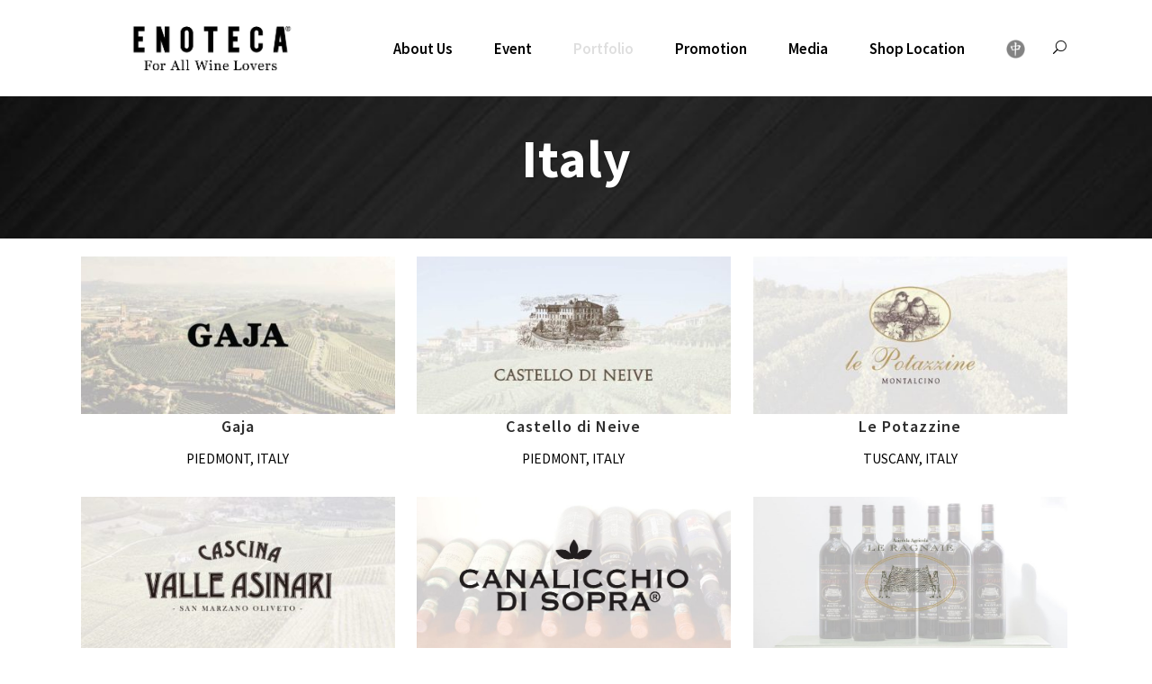

--- FILE ---
content_type: text/html; charset=UTF-8
request_url: https://www.enoteca.com.hk/brand_list/italy/
body_size: 22804
content:
<!DOCTYPE html>
<html lang="en-US">
<head>
	<meta charset="UTF-8" />
	
				<meta name="viewport" content="width=device-width,initial-scale=1,user-scalable=no">
		
            
            
	<link rel="profile" href="http://gmpg.org/xfn/11" />
	<link rel="pingback" href="https://www.enoteca.com.hk/xmlrpc.php" />

	<meta name='robots' content='index, follow, max-image-preview:large, max-snippet:-1, max-video-preview:-1' />

	<!-- This site is optimized with the Yoast SEO plugin v20.6 - https://yoast.com/wordpress/plugins/seo/ -->
	<title>Italy - ENOTECA WINE</title>
	<link rel="canonical" href="https://enotecacms.arpacdev.com/brand_list/italy/" />
	<meta property="og:locale" content="en_US" />
	<meta property="og:type" content="article" />
	<meta property="og:title" content="Italy - ENOTECA WINE" />
	<meta property="og:url" content="https://enotecacms.arpacdev.com/brand_list/italy/" />
	<meta property="og:site_name" content="ENOTECA WINE" />
	<meta name="twitter:card" content="summary_large_image" />
	<script type="application/ld+json" class="yoast-schema-graph">{"@context":"https://schema.org","@graph":[{"@type":"CollectionPage","@id":"https://enotecacms.arpacdev.com/brand_list/italy/","url":"https://enotecacms.arpacdev.com/brand_list/italy/","name":"Italy - ENOTECA WINE","isPartOf":{"@id":"https://www.enoteca.com.hk/#website"},"primaryImageOfPage":{"@id":"https://enotecacms.arpacdev.com/brand_list/italy/#primaryimage"},"image":{"@id":"https://enotecacms.arpacdev.com/brand_list/italy/#primaryimage"},"thumbnailUrl":"https://www.enoteca.com.hk/wp-content/uploads/2025/01/Gaja_Feature-Pic-e1737971007246.jpg","breadcrumb":{"@id":"https://enotecacms.arpacdev.com/brand_list/italy/#breadcrumb"},"inLanguage":"en-US"},{"@type":"ImageObject","inLanguage":"en-US","@id":"https://enotecacms.arpacdev.com/brand_list/italy/#primaryimage","url":"https://www.enoteca.com.hk/wp-content/uploads/2025/01/Gaja_Feature-Pic-e1737971007246.jpg","contentUrl":"https://www.enoteca.com.hk/wp-content/uploads/2025/01/Gaja_Feature-Pic-e1737971007246.jpg","width":412,"height":207},{"@type":"BreadcrumbList","@id":"https://enotecacms.arpacdev.com/brand_list/italy/#breadcrumb","itemListElement":[{"@type":"ListItem","position":1,"name":"Home","item":"https://www.enoteca.com.hk/"},{"@type":"ListItem","position":2,"name":"Italy"}]},{"@type":"WebSite","@id":"https://www.enoteca.com.hk/#website","url":"https://www.enoteca.com.hk/","name":"ENOTECA WINE","description":"For All Wine Lovers","potentialAction":[{"@type":"SearchAction","target":{"@type":"EntryPoint","urlTemplate":"https://www.enoteca.com.hk/?s={search_term_string}"},"query-input":"required name=search_term_string"}],"inLanguage":"en-US"}]}</script>
	<!-- / Yoast SEO plugin. -->


<link rel='dns-prefetch' href='//www.enoteca.com.hk' />
<link rel='dns-prefetch' href='//maps.googleapis.com' />
<link rel='dns-prefetch' href='//www.googletagmanager.com' />
<link rel='dns-prefetch' href='//fonts.googleapis.com' />
<link rel="alternate" type="application/rss+xml" title="ENOTECA WINE &raquo; Feed" href="https://www.enoteca.com.hk/feed/" />
<link rel="alternate" type="application/rss+xml" title="ENOTECA WINE &raquo; Comments Feed" href="https://www.enoteca.com.hk/comments/feed/" />
<link rel="alternate" type="text/calendar" title="ENOTECA WINE &raquo; iCal Feed" href="https://www.enoteca.com.hk/events_manager/?ical=1" />
<link rel="alternate" type="application/rss+xml" title="ENOTECA WINE &raquo; Italy Brand List Feed" href="https://www.enoteca.com.hk/brand_list/italy/feed/" />
<style id='wp-img-auto-sizes-contain-inline-css' type='text/css'>
img:is([sizes=auto i],[sizes^="auto," i]){contain-intrinsic-size:3000px 1500px}
/*# sourceURL=wp-img-auto-sizes-contain-inline-css */
</style>
<link rel='stylesheet' id='layerslider-css' href='https://www.enoteca.com.hk/wp-content/plugins/LayerSlider/assets/static/layerslider/css/layerslider.css?ver=7.0.7' type='text/css' media='all' />
<style id='wp-emoji-styles-inline-css' type='text/css'>

	img.wp-smiley, img.emoji {
		display: inline !important;
		border: none !important;
		box-shadow: none !important;
		height: 1em !important;
		width: 1em !important;
		margin: 0 0.07em !important;
		vertical-align: -0.1em !important;
		background: none !important;
		padding: 0 !important;
	}
/*# sourceURL=wp-emoji-styles-inline-css */
</style>
<link rel='stylesheet' id='wp-block-library-css' href='https://www.enoteca.com.hk/wp-includes/css/dist/block-library/style.min.css?ver=6.9' type='text/css' media='all' />
<style id='global-styles-inline-css' type='text/css'>
:root{--wp--preset--aspect-ratio--square: 1;--wp--preset--aspect-ratio--4-3: 4/3;--wp--preset--aspect-ratio--3-4: 3/4;--wp--preset--aspect-ratio--3-2: 3/2;--wp--preset--aspect-ratio--2-3: 2/3;--wp--preset--aspect-ratio--16-9: 16/9;--wp--preset--aspect-ratio--9-16: 9/16;--wp--preset--color--black: #000000;--wp--preset--color--cyan-bluish-gray: #abb8c3;--wp--preset--color--white: #ffffff;--wp--preset--color--pale-pink: #f78da7;--wp--preset--color--vivid-red: #cf2e2e;--wp--preset--color--luminous-vivid-orange: #ff6900;--wp--preset--color--luminous-vivid-amber: #fcb900;--wp--preset--color--light-green-cyan: #7bdcb5;--wp--preset--color--vivid-green-cyan: #00d084;--wp--preset--color--pale-cyan-blue: #8ed1fc;--wp--preset--color--vivid-cyan-blue: #0693e3;--wp--preset--color--vivid-purple: #9b51e0;--wp--preset--gradient--vivid-cyan-blue-to-vivid-purple: linear-gradient(135deg,rgb(6,147,227) 0%,rgb(155,81,224) 100%);--wp--preset--gradient--light-green-cyan-to-vivid-green-cyan: linear-gradient(135deg,rgb(122,220,180) 0%,rgb(0,208,130) 100%);--wp--preset--gradient--luminous-vivid-amber-to-luminous-vivid-orange: linear-gradient(135deg,rgb(252,185,0) 0%,rgb(255,105,0) 100%);--wp--preset--gradient--luminous-vivid-orange-to-vivid-red: linear-gradient(135deg,rgb(255,105,0) 0%,rgb(207,46,46) 100%);--wp--preset--gradient--very-light-gray-to-cyan-bluish-gray: linear-gradient(135deg,rgb(238,238,238) 0%,rgb(169,184,195) 100%);--wp--preset--gradient--cool-to-warm-spectrum: linear-gradient(135deg,rgb(74,234,220) 0%,rgb(151,120,209) 20%,rgb(207,42,186) 40%,rgb(238,44,130) 60%,rgb(251,105,98) 80%,rgb(254,248,76) 100%);--wp--preset--gradient--blush-light-purple: linear-gradient(135deg,rgb(255,206,236) 0%,rgb(152,150,240) 100%);--wp--preset--gradient--blush-bordeaux: linear-gradient(135deg,rgb(254,205,165) 0%,rgb(254,45,45) 50%,rgb(107,0,62) 100%);--wp--preset--gradient--luminous-dusk: linear-gradient(135deg,rgb(255,203,112) 0%,rgb(199,81,192) 50%,rgb(65,88,208) 100%);--wp--preset--gradient--pale-ocean: linear-gradient(135deg,rgb(255,245,203) 0%,rgb(182,227,212) 50%,rgb(51,167,181) 100%);--wp--preset--gradient--electric-grass: linear-gradient(135deg,rgb(202,248,128) 0%,rgb(113,206,126) 100%);--wp--preset--gradient--midnight: linear-gradient(135deg,rgb(2,3,129) 0%,rgb(40,116,252) 100%);--wp--preset--font-size--small: 13px;--wp--preset--font-size--medium: 20px;--wp--preset--font-size--large: 36px;--wp--preset--font-size--x-large: 42px;--wp--preset--spacing--20: 0.44rem;--wp--preset--spacing--30: 0.67rem;--wp--preset--spacing--40: 1rem;--wp--preset--spacing--50: 1.5rem;--wp--preset--spacing--60: 2.25rem;--wp--preset--spacing--70: 3.38rem;--wp--preset--spacing--80: 5.06rem;--wp--preset--shadow--natural: 6px 6px 9px rgba(0, 0, 0, 0.2);--wp--preset--shadow--deep: 12px 12px 50px rgba(0, 0, 0, 0.4);--wp--preset--shadow--sharp: 6px 6px 0px rgba(0, 0, 0, 0.2);--wp--preset--shadow--outlined: 6px 6px 0px -3px rgb(255, 255, 255), 6px 6px rgb(0, 0, 0);--wp--preset--shadow--crisp: 6px 6px 0px rgb(0, 0, 0);}:where(.is-layout-flex){gap: 0.5em;}:where(.is-layout-grid){gap: 0.5em;}body .is-layout-flex{display: flex;}.is-layout-flex{flex-wrap: wrap;align-items: center;}.is-layout-flex > :is(*, div){margin: 0;}body .is-layout-grid{display: grid;}.is-layout-grid > :is(*, div){margin: 0;}:where(.wp-block-columns.is-layout-flex){gap: 2em;}:where(.wp-block-columns.is-layout-grid){gap: 2em;}:where(.wp-block-post-template.is-layout-flex){gap: 1.25em;}:where(.wp-block-post-template.is-layout-grid){gap: 1.25em;}.has-black-color{color: var(--wp--preset--color--black) !important;}.has-cyan-bluish-gray-color{color: var(--wp--preset--color--cyan-bluish-gray) !important;}.has-white-color{color: var(--wp--preset--color--white) !important;}.has-pale-pink-color{color: var(--wp--preset--color--pale-pink) !important;}.has-vivid-red-color{color: var(--wp--preset--color--vivid-red) !important;}.has-luminous-vivid-orange-color{color: var(--wp--preset--color--luminous-vivid-orange) !important;}.has-luminous-vivid-amber-color{color: var(--wp--preset--color--luminous-vivid-amber) !important;}.has-light-green-cyan-color{color: var(--wp--preset--color--light-green-cyan) !important;}.has-vivid-green-cyan-color{color: var(--wp--preset--color--vivid-green-cyan) !important;}.has-pale-cyan-blue-color{color: var(--wp--preset--color--pale-cyan-blue) !important;}.has-vivid-cyan-blue-color{color: var(--wp--preset--color--vivid-cyan-blue) !important;}.has-vivid-purple-color{color: var(--wp--preset--color--vivid-purple) !important;}.has-black-background-color{background-color: var(--wp--preset--color--black) !important;}.has-cyan-bluish-gray-background-color{background-color: var(--wp--preset--color--cyan-bluish-gray) !important;}.has-white-background-color{background-color: var(--wp--preset--color--white) !important;}.has-pale-pink-background-color{background-color: var(--wp--preset--color--pale-pink) !important;}.has-vivid-red-background-color{background-color: var(--wp--preset--color--vivid-red) !important;}.has-luminous-vivid-orange-background-color{background-color: var(--wp--preset--color--luminous-vivid-orange) !important;}.has-luminous-vivid-amber-background-color{background-color: var(--wp--preset--color--luminous-vivid-amber) !important;}.has-light-green-cyan-background-color{background-color: var(--wp--preset--color--light-green-cyan) !important;}.has-vivid-green-cyan-background-color{background-color: var(--wp--preset--color--vivid-green-cyan) !important;}.has-pale-cyan-blue-background-color{background-color: var(--wp--preset--color--pale-cyan-blue) !important;}.has-vivid-cyan-blue-background-color{background-color: var(--wp--preset--color--vivid-cyan-blue) !important;}.has-vivid-purple-background-color{background-color: var(--wp--preset--color--vivid-purple) !important;}.has-black-border-color{border-color: var(--wp--preset--color--black) !important;}.has-cyan-bluish-gray-border-color{border-color: var(--wp--preset--color--cyan-bluish-gray) !important;}.has-white-border-color{border-color: var(--wp--preset--color--white) !important;}.has-pale-pink-border-color{border-color: var(--wp--preset--color--pale-pink) !important;}.has-vivid-red-border-color{border-color: var(--wp--preset--color--vivid-red) !important;}.has-luminous-vivid-orange-border-color{border-color: var(--wp--preset--color--luminous-vivid-orange) !important;}.has-luminous-vivid-amber-border-color{border-color: var(--wp--preset--color--luminous-vivid-amber) !important;}.has-light-green-cyan-border-color{border-color: var(--wp--preset--color--light-green-cyan) !important;}.has-vivid-green-cyan-border-color{border-color: var(--wp--preset--color--vivid-green-cyan) !important;}.has-pale-cyan-blue-border-color{border-color: var(--wp--preset--color--pale-cyan-blue) !important;}.has-vivid-cyan-blue-border-color{border-color: var(--wp--preset--color--vivid-cyan-blue) !important;}.has-vivid-purple-border-color{border-color: var(--wp--preset--color--vivid-purple) !important;}.has-vivid-cyan-blue-to-vivid-purple-gradient-background{background: var(--wp--preset--gradient--vivid-cyan-blue-to-vivid-purple) !important;}.has-light-green-cyan-to-vivid-green-cyan-gradient-background{background: var(--wp--preset--gradient--light-green-cyan-to-vivid-green-cyan) !important;}.has-luminous-vivid-amber-to-luminous-vivid-orange-gradient-background{background: var(--wp--preset--gradient--luminous-vivid-amber-to-luminous-vivid-orange) !important;}.has-luminous-vivid-orange-to-vivid-red-gradient-background{background: var(--wp--preset--gradient--luminous-vivid-orange-to-vivid-red) !important;}.has-very-light-gray-to-cyan-bluish-gray-gradient-background{background: var(--wp--preset--gradient--very-light-gray-to-cyan-bluish-gray) !important;}.has-cool-to-warm-spectrum-gradient-background{background: var(--wp--preset--gradient--cool-to-warm-spectrum) !important;}.has-blush-light-purple-gradient-background{background: var(--wp--preset--gradient--blush-light-purple) !important;}.has-blush-bordeaux-gradient-background{background: var(--wp--preset--gradient--blush-bordeaux) !important;}.has-luminous-dusk-gradient-background{background: var(--wp--preset--gradient--luminous-dusk) !important;}.has-pale-ocean-gradient-background{background: var(--wp--preset--gradient--pale-ocean) !important;}.has-electric-grass-gradient-background{background: var(--wp--preset--gradient--electric-grass) !important;}.has-midnight-gradient-background{background: var(--wp--preset--gradient--midnight) !important;}.has-small-font-size{font-size: var(--wp--preset--font-size--small) !important;}.has-medium-font-size{font-size: var(--wp--preset--font-size--medium) !important;}.has-large-font-size{font-size: var(--wp--preset--font-size--large) !important;}.has-x-large-font-size{font-size: var(--wp--preset--font-size--x-large) !important;}
/*# sourceURL=global-styles-inline-css */
</style>

<style id='classic-theme-styles-inline-css' type='text/css'>
/*! This file is auto-generated */
.wp-block-button__link{color:#fff;background-color:#32373c;border-radius:9999px;box-shadow:none;text-decoration:none;padding:calc(.667em + 2px) calc(1.333em + 2px);font-size:1.125em}.wp-block-file__button{background:#32373c;color:#fff;text-decoration:none}
/*# sourceURL=/wp-includes/css/classic-themes.min.css */
</style>
<link rel='stylesheet' id='contact-form-7-css' href='https://www.enoteca.com.hk/wp-content/plugins/contact-form-7/includes/css/styles.css?ver=5.7.6' type='text/css' media='all' />
<link rel='stylesheet' id='swiper-css' href='https://www.enoteca.com.hk/wp-content/plugins/elementor/assets/lib/swiper/css/swiper.min.css?ver=5.3.6' type='text/css' media='all' />
<link rel='stylesheet' id='qi-addons-for-elementor-grid-style-css' href='https://www.enoteca.com.hk/wp-content/plugins/qi-addons-for-elementor/assets/css/grid.min.css?ver=6.9' type='text/css' media='all' />
<link rel='stylesheet' id='qi-addons-for-elementor-helper-parts-style-css' href='https://www.enoteca.com.hk/wp-content/plugins/qi-addons-for-elementor/assets/css/helper-parts.min.css?ver=6.9' type='text/css' media='all' />
<link rel='stylesheet' id='qi-addons-for-elementor-style-css' href='https://www.enoteca.com.hk/wp-content/plugins/qi-addons-for-elementor/assets/css/main.min.css?ver=6.9' type='text/css' media='all' />
<link rel='stylesheet' id='mediaelement-css' href='https://www.enoteca.com.hk/wp-includes/js/mediaelement/mediaelementplayer-legacy.min.css?ver=4.2.17' type='text/css' media='all' />
<link rel='stylesheet' id='wp-mediaelement-css' href='https://www.enoteca.com.hk/wp-includes/js/mediaelement/wp-mediaelement.min.css?ver=6.9' type='text/css' media='all' />
<link rel='stylesheet' id='bridge-default-style-css' href='https://www.enoteca.com.hk/wp-content/themes/bridge/style.css?ver=6.9' type='text/css' media='all' />
<link rel='stylesheet' id='bridge-qode-font_awesome-css' href='https://www.enoteca.com.hk/wp-content/themes/bridge/css/font-awesome/css/font-awesome.min.css?ver=6.9' type='text/css' media='all' />
<link rel='stylesheet' id='bridge-qode-font_elegant-css' href='https://www.enoteca.com.hk/wp-content/themes/bridge/css/elegant-icons/style.min.css?ver=6.9' type='text/css' media='all' />
<link rel='stylesheet' id='bridge-qode-linea_icons-css' href='https://www.enoteca.com.hk/wp-content/themes/bridge/css/linea-icons/style.css?ver=6.9' type='text/css' media='all' />
<link rel='stylesheet' id='bridge-qode-dripicons-css' href='https://www.enoteca.com.hk/wp-content/themes/bridge/css/dripicons/dripicons.css?ver=6.9' type='text/css' media='all' />
<link rel='stylesheet' id='bridge-qode-kiko-css' href='https://www.enoteca.com.hk/wp-content/themes/bridge/css/kiko/kiko-all.css?ver=6.9' type='text/css' media='all' />
<link rel='stylesheet' id='bridge-qode-font_awesome_5-css' href='https://www.enoteca.com.hk/wp-content/themes/bridge/css/font-awesome-5/css/font-awesome-5.min.css?ver=6.9' type='text/css' media='all' />
<link rel='stylesheet' id='bridge-stylesheet-css' href='https://www.enoteca.com.hk/wp-content/themes/bridge/css/stylesheet.min.css?ver=6.9' type='text/css' media='all' />
<style id='bridge-stylesheet-inline-css' type='text/css'>
   .archive.disabled_footer_top .footer_top_holder, .archive.disabled_footer_bottom .footer_bottom_holder { display: none;}


/*# sourceURL=bridge-stylesheet-inline-css */
</style>
<link rel='stylesheet' id='bridge-print-css' href='https://www.enoteca.com.hk/wp-content/themes/bridge/css/print.css?ver=6.9' type='text/css' media='all' />
<link rel='stylesheet' id='bridge-style-dynamic-css' href='https://www.enoteca.com.hk/wp-content/themes/bridge/css/style_dynamic.css?ver=1664273542' type='text/css' media='all' />
<link rel='stylesheet' id='bridge-responsive-css' href='https://www.enoteca.com.hk/wp-content/themes/bridge/css/responsive.min.css?ver=6.9' type='text/css' media='all' />
<link rel='stylesheet' id='bridge-style-dynamic-responsive-css' href='https://www.enoteca.com.hk/wp-content/themes/bridge/css/style_dynamic_responsive.css?ver=1664273542' type='text/css' media='all' />
<style id='bridge-style-dynamic-responsive-inline-css' type='text/css'>
.carousel-inner .slider_content .text .qbutton {
    margin: 23px 0 0;
}

.footer_top .widget_nav_menu ul li {
    padding: 0;
}

.qode-instagram-feed li {
    padding: 0 1px !important;
    margin: 0 0 2px !important;
}

.footer_top h5 {
    font-size: 16px;
    margin: 0 0 15px;
}

.shopping_cart_header .header_cart {
    background-image: url('https://www.enoteca.com.hk/wp-content/uploads/2016/06/shopping-cart-light.png');
    background-size: 28px 31px;
    width: 28px;
    height: 31px;
}

.shopping_cart_header .header_cart span {
    line-height: 37px;
    width: 28px;
    color: #ffffff;
    font-family: Montserrat, sans-serif;
    font-weight: 700;
    font-size: 10px;
}

header:not(.with_hover_bg_color) nav.main_menu>ul>li:hover>a {
    opacity: 1;
}

nav.main_menu ul li a span.underline_dash {
    bottom: -13%;
}

.header_bottom_right_widget_holder {
    padding: 0 9px 0 10px;
}

.wpcf7 form.wpcf7-form p {
    margin-bottom: 3px;
}

.cf7_custom_style_1 input.wpcf7-form-control.wpcf7-submit, .cf7_custom_style_1 input.wpcf7-form-control.wpcf7-submit:not([disabled]) {
    margin-top: 8px;
}

.q_accordion_holder.accordion.boxed .ui-accordion-header {
    text-align: center;
    text-transform: none;
    letter-spacing: 0;
    font-weight: 900;
    font-family: 'Arial', sans-serif;
}

.q_accordion_holder.accordion h6.ui-accordion-header {
    padding-top: 16px;
    padding-bottom: 17px;
}

.woocommerce ul.products li.product .product-categories a {
    font-weight: 900;
    color: #0688cd !important;
}

.woocommerce ul.products li.product .product-categories {
    margin-top: 26px;
}

.woocommerce ul.products li.product .product-categories a:hover {
    color: #22A3E8 !important;
}

.woocommerce ul.products li.product a.product-category.product-info, .woocommerce-page ul.products li.product a.product-category.product-info {
    padding-top: 0;
}

h4, .woocommerce ul.products li.product h6 {
    margin: 4px 0 0;
}

.woocommerce ul.products li.product a.qbutton, .woocommerce ul.products li.product .added_to_cart {
    padding: 0 32px;
}

.woocommerce div.product div.product_meta>span, .woocommerce div.product div.product_meta>.social_share_list_holder>span, .woocommerce table.shop_attributes th {
    font-weight: 900;
}

.woocommerce div.product div.product_meta>span span, .woocommerce div.product div.product_meta>span a, .social_share_list_holder ul li i {
    color: #1c1c1c;
}

.woocommerce div.product .product_meta {
    line-height: 32px;
}

.woocommerce div.product .cart {
    margin: 35px 0;
}

.woocommerce div.product .product_meta {
    margin: 25px 0 37px 0;
}

.woocommerce #reviews h2, .woocommerce #respond #reply-title {
    letter-spacing: 0px;
}

.woocommerce-page input[type="submit"] {
    color: #fff;
}

.woocommerce #submit:hover {
    background-color: #22A3E8;
    border-color: #22A3E8;
}

.woocommerce .woocommerce-result-count, .woocommerce .woocommerce-ordering, .woocommerce-review-link, .woocommerce div.product div.product_meta>span span, .woocommerce div.product div.product_meta>span a, .woocommerce-page table tr:nth-child(odd) td, .woocommerce table tr td, .shopping_cart_dropdown .cart_list span.quantity, .shopping_cart_dropdown ul li a, .woocommerce .select2-results .select2-result-label, .woocommerce-page .select2-results .select2-result-label {
    font-family: 'Arial', sans-serif;
}

.woocommerce ul.products li.product .added_to_cart {
    font-family: 'Arial Black', sans-serif;
}

.woocommerce table.cart td.actions input[type="submit"], .woocommerce input#place_order, .woocommerce-page input[type="submit"], .woocommerce .button {
    line-height: 58px;
}

.woocommerce table.cart td.actions input[type="submit"]::-moz-focus-inner, .woocommerce input#place_order::-moz-focus-inner, .woocommerce-page input[type="submit"]::-moz-focus-inner, .woocommerce .button::-moz-focus-inner {
    border: 0;
}

.full_width {
    position: relative;
}

.footer-bottom-wrapper {
    font-size: 11px;
}
.footer-bottom-wrapper h4 {
    font-size: 11px;
    color: #fff;
    letter-spacing: normal;
    text-transform: capitalize;
    line-height: 1.1;
    font-weight: bold;
}

.footer-bottom-wrapper p {
    font-size: 11px;
    line-height: 1.1;
    margin: 10px 0;
}

.text-separator span {
    font-size: 18px;
}

.qode-workflow .qode-workflow-item .qode-workflow-image img {
    width: 120px;
}

.qode-workflow .qode-workflow-item .qode-workflow-item-inner .qode-workflow-text .circle {
    background-color: #000;
}

.qode-workflow .qode-workflow-item .qode-workflow-item-inner .qode-workflow-text h3 {
    font-size: 16px;
    letter-spacing: normal;
    line-height: 1;
}

.qode-workflow .qode-workflow-item .qode-workflow-item-inner .qode-workflow-subtitle {
    margin-top: 0
}

#back_to_top:hover > span {
    background-color: #000 !important;
    border-color: #000 !important;
}

.homepage-contact-wrapper h4 {
    font-size: 14px;
    letter-spacing: normal;
}
.homepage-contact-wrapper p {
    font-size: 12px;
    padding-bottom: 2px;
}

.shop-contact-wrapper p {
    font-size: 12px;
}
.shop-contact-wrapper .shop-icon {
    position: relative;
    display: block;
    font-size: 12px;
    margin-left: 26px;
}
.shop-contact-wrapper .shop-icon:before {
    position: absolute;
    content: "";
    width: 15px;
    height: 15px;
    left: -22px;
    top: 7px;
    
    background-size: cover;
}
.shop-contact-wrapper .shop-icon.tel:before {
    background-image: url(https://www.enoteca.com.hk/wp-content/uploads/2022/01/contact_tel.gif);
}
.shop-contact-wrapper .shop-icon.mail:before {
    background-image: url(https://www.enoteca.com.hk/wp-content/uploads/2022/01/contact_email.gif);
}
.shop-contact-wrapper .shop-icon.operation:before {
    background-image: url(https://www.enoteca.com.hk/wp-content/uploads/2022/01/contact_clock.gif);
}

nav.main_menu ul li a span.underline_dash, 
nav.vertical_menu ul li a span.underline_dash {
    background-color: #fff !important;
}

header.scroll_header_top_area.page_header {
    background-color: #fff;
}

.image_with_text img {
    margin: 0 0 5px;
}

.homepage-contact-form-wrapper form {
    position: relative;
    display: block;
    max-width: 400px;
    width: 100%;
    margin: 0 auto;
}

.homepage-contact-form-wrapper form input.wpcf7-form-control.wpcf7-submit {
    margin-top: 10px;
    max-width: 376px;
    width: 100%;
    padding: 10px;
    height: 10px;
    line-height: 1;
    border-radius: 0;
    background: transparent;
    color: #000;
    border-color: #000;
    text-align: center;
}

.homepage-contact-form-wrapper form input.wpcf7-form-control.wpcf7-submit:hover {
    color: #fff;
    background-color: #000;
    border-color: #000;
}

.mobile_menu_button span,
.mobile_menu_button span:hover {
    color: #000 !important;
}

body.single-brand #comments,
body.single-promotion #comments,
body.single-brand .post_image,
body.single-promotion .post_image,
body.single-brand .post_text_inner .entry_title,
body.single-promotion .post_text_inner .entry_title,
body.single-brand .post_text_inner .entry_date,
body.single-promotion .post_text_inner .entry_date,
body.single-brand .post_text_inner .post_info,
body.single-promotion .post_text_inner .post_info {
    display: none;
}

body.single-brand .post_text_inner,
body.single-promotion .post_text_inner {
    padding: 15px !important;
    margin-top: 30px;
}

body.single-brand .image_with_text img {
    margin: 0 auto;
    text-align: center;
    display: block;
    max-height: 350px;
    margin-bottom: 20px;
}
body.single-brand .image_with_text .separator.transparent {
    display: none;
}
body.single-brand .wine-portfolio-title span {
    font-size: 22px;
}

body.single-brand .wine-portfolio-wrapper .vc_column_container {
    padding: 10px;
    border-bottom: 1px solid #dfdfdf;
}

body.archive.tax-brand_list .content  .content_inner .container .container_inner,
body.archive.tax-promotion_list .content  .content_inner .container .container_inner  {
    margin-top: 20px;
}
body.archive.tax-brand_list article .post_text .post_text_inner,
body.archive.tax-promotion_list article .post_text .post_text_inner  {
    padding: 0;
}
body.archive.tax-brand_list article .post_text .post_info,
body.archive.tax-promotion_list article .post_text .post_info {
    display: none;
}
body.archive.tax-brand_list article .post_text h5,
body.archive.tax-promotion_list article .post_text h5 {
    text-align: center;
}
body.archive.tax-brand_list article .post_text h5 a,
body.archive.tax-promotion_list article .post_text h5 a {
    font-size: 16px;
}
h2, .h2, h2 a, 
body.qode-overridden-elementors-fonts .elementor-widget-heading h2.elementor-heading-title {
    letter-spacing: 0px !important
}
.tribe-common-l-container.tribe-events-l-container {
    margin-top: 20px;
}
nav.main_menu ul li.active a {
    color: #dfdfdf;
}
.tribe-events-single-section {
    display: flex;
    flex-direction: column;
    width: 100% !important;
}
.tribe-events-meta-group {
    width: 100%;
    border-bottom: 1px solid #E4E4E4;
    padding: 5px 0;
    margin: 0;
}
.tribe-events .tribe-events-calendar-month__calendar-event-title-link {
    font-size: 12px;
    line-height: 1;
    letter-spacing: 1px;
}
.drop_down .second .inner ul, .drop_down .second .inner ul li ul, 
.shopping_cart_dropdown, li.narrow .second .inner ul, .drop_down .wide.wide_background .second,
.header_top .right #lang_sel ul ul, .drop_down .wide .second ul li.show_widget_area_in_popup .widget {
    background-color: rgba(122,122,122,0.9) !important;
}
.icon_search {
    color: #000;
    font-size: 15px;
}

a.search_button.fullscreen_search {
    display: inline-flex;
}
.drop_down .second .inner ul li {
    width: 250px !important;
}
.drop_down .second .inner ul li:hover ul {
    display: none !important;
}
.drop_down .second .inner ul > li:hover > ul {
    display: block !important;
}
.qtranxs-lang-menu a > span {
    position: relative;
    width: 21px;
    height: 21px;
    display: block;
}

.qtranxs-lang-menu a > span img {
    display: none
}

.qtranxs-lang-menu a > span:after {
    position: absolute;
    top: 5px;
    content: "";
    width: 21px;
    height: 21px;
    background-size: cover;
}
.qtranxs-lang-menu-hk a > span:after { 
    background-image: url(https://www.enoteca.com.hk/wp-content/uploads/2022/04/Bilingual-Button-CH.png);
}
.qtranxs-lang-menu-en a > span:after { 
    background-image: url(https://www.enoteca.com.hk/wp-content/uploads/2022/04/Bilingual-Button-EN.png);
}
.qtranxs-lang-menu a > span.plus {
    display: none;
}
header.tribe-events-header.tribe-events-header--has-event-search {
    z-index: 999;
}

@media only screen and (min-width: 1000px) {
    .content .container .container_inner.default_template_holder, .content .container .container_inner.page_container_inner {
        padding-top: 0 !important;
    }
    body.single.single-tribe_events main#tribe-events-pg-template {
        margin-top: 90px;
    }
}

@media screen and (max-width: 1000px) {
    .header_bottom, nav.mobile_menu {
        background-color: #fff !important;
    }
    .brand_list_row .full_section_inner .vc_column_container {
        margin-bottom: 15px;
    }
}

@media screen and (max-width: 768px) {
    .qode-workflow .qode-workflow-item .qode-workflow-image {
        text-align: center !important;
        margin: 0 auto !important;
        padding: 0 !important;
    }
    .qode-workflow .qode-workflow-item .qode-workflow-image img {
        width: 250px;
    }
    body.single-brand .post_text_inner,
    body.single-promotion .post_text_inner {
        padding: 5px !important;
        margin-top: 15px;
    }
    body.single-brand .title_subtitle_holder span,
    body.single-promotion .title_subtitle_holder span {
        font-size: 18px;
        line-height: 1.2 !important;
        display: inline-block;
    }
    body.single-brand .wine-portfolio-wrapper .full_section_inner {
        display: flex;
        flex-wrap: wrap;
    }
    body.single-brand .wine-portfolio-wrapper .vc_column_container {
        flex: 0 0 50%;
        margin-bottom: 20px;
    }
    body.single.single-tribe_events main#tribe-events-pg-template {
        margin-top: 0;
        padding-top: 20px;
    }
    .tribe-common-l-container.tribe-events-l-container {
        margin-top: 0px;
        padding-top: 20px;
        padding-bottom: 30px;
    }
.qtranxs-lang-menu a > span {
    margin-bottom: 10px;
}
}
@media only screen and (max-width: 600px) {
    .title.title_size_medium h1 {
        font-size: 23px;
        line-height: 27px;
        letter-spacing: -1.6px;
    }
}
/*# sourceURL=bridge-style-dynamic-responsive-inline-css */
</style>
<link rel='stylesheet' id='js_composer_front-css' href='https://www.enoteca.com.hk/wp-content/plugins/js_composer/assets/css/js_composer.min.css?ver=6.8.0' type='text/css' media='all' />
<link rel='stylesheet' id='bridge-style-handle-google-fonts-css' href='https://fonts.googleapis.com/css?family=Raleway%3A100%2C200%2C300%2C400%2C500%2C600%2C700%2C800%2C900%2C100italic%2C300italic%2C400italic%2C700italic%7CNoto+Sans+HK%3A100%2C200%2C300%2C400%2C500%2C600%2C700%2C800%2C900%2C100italic%2C300italic%2C400italic%2C700italic%7CNoto+Sans%3A100%2C200%2C300%2C400%2C500%2C600%2C700%2C800%2C900%2C100italic%2C300italic%2C400italic%2C700italic&#038;subset=latin%2Clatin-ext&#038;ver=1.0.0' type='text/css' media='all' />
<link rel='stylesheet' id='bridge-core-dashboard-style-css' href='https://www.enoteca.com.hk/wp-content/plugins/bridge-core/modules/core-dashboard/assets/css/core-dashboard.min.css?ver=6.9' type='text/css' media='all' />
<link rel='stylesheet' id='bridge-childstyle-css' href='https://www.enoteca.com.hk/wp-content/themes/bridge-child/style.css?ver=6.9' type='text/css' media='all' />
<script type="text/javascript" src="https://www.enoteca.com.hk/wp-includes/js/jquery/jquery.min.js?ver=3.7.1" id="jquery-core-js"></script>
<script type="text/javascript" src="https://www.enoteca.com.hk/wp-includes/js/jquery/jquery-migrate.min.js?ver=3.4.1" id="jquery-migrate-js"></script>
<script type="text/javascript" id="layerslider-utils-js-extra">
/* <![CDATA[ */
var LS_Meta = {"v":"7.0.7","fixGSAP":"1"};
//# sourceURL=layerslider-utils-js-extra
/* ]]> */
</script>
<script type="text/javascript" src="https://www.enoteca.com.hk/wp-content/plugins/LayerSlider/assets/static/layerslider/js/layerslider.utils.js?ver=7.0.7" id="layerslider-utils-js"></script>
<script type="text/javascript" src="https://www.enoteca.com.hk/wp-content/plugins/LayerSlider/assets/static/layerslider/js/layerslider.kreaturamedia.jquery.js?ver=7.0.7" id="layerslider-js"></script>
<script type="text/javascript" src="https://www.enoteca.com.hk/wp-content/plugins/LayerSlider/assets/static/layerslider/js/layerslider.transitions.js?ver=7.0.7" id="layerslider-transitions-js"></script>

<!-- Google tag (gtag.js) snippet added by Site Kit -->
<!-- Google Analytics snippet added by Site Kit -->
<script type="text/javascript" src="https://www.googletagmanager.com/gtag/js?id=GT-WV84J3X" id="google_gtagjs-js" async></script>
<script type="text/javascript" id="google_gtagjs-js-after">
/* <![CDATA[ */
window.dataLayer = window.dataLayer || [];function gtag(){dataLayer.push(arguments);}
gtag("set","linker",{"domains":["www.enoteca.com.hk"]});
gtag("js", new Date());
gtag("set", "developer_id.dZTNiMT", true);
gtag("config", "GT-WV84J3X");
//# sourceURL=google_gtagjs-js-after
/* ]]> */
</script>
<meta name="generator" content="Powered by LayerSlider 7.0.7 - Multi-Purpose, Responsive, Parallax, Mobile-Friendly Slider Plugin for WordPress." />
<!-- LayerSlider updates and docs at: https://layerslider.com -->
<link rel="https://api.w.org/" href="https://www.enoteca.com.hk/wp-json/" /><link rel="alternate" title="JSON" type="application/json" href="https://www.enoteca.com.hk/wp-json/wp/v2/brand_list/19" /><link rel="EditURI" type="application/rsd+xml" title="RSD" href="https://www.enoteca.com.hk/xmlrpc.php?rsd" />
<meta name="generator" content="WordPress 6.9" />
<meta name="generator" content="Site Kit by Google 1.170.0" /><meta name="tec-api-version" content="v1"><meta name="tec-api-origin" content="https://www.enoteca.com.hk"><link rel="alternate" href="https://www.enoteca.com.hk/wp-json/tribe/events/v1/" /><link hreflang="en" href="https://www.enoteca.com.hk/en/brand_list/italy/" rel="alternate" />
<link hreflang="繁中" href="https://www.enoteca.com.hk/hk/brand_list/italy/" rel="alternate" />
<link hreflang="x-default" href="https://www.enoteca.com.hk/brand_list/italy/" rel="alternate" />
<meta name="generator" content="qTranslate-XT 3.11.4" />
<meta name="generator" content="Elementor 3.12.2; features: e_dom_optimization, e_optimized_assets_loading, e_optimized_css_loading, a11y_improvements, additional_custom_breakpoints; settings: css_print_method-external, google_font-enabled, font_display-auto">
<meta name="generator" content="Powered by WPBakery Page Builder - drag and drop page builder for WordPress."/>
<meta name="generator" content="Powered by Slider Revolution 6.5.14 - responsive, Mobile-Friendly Slider Plugin for WordPress with comfortable drag and drop interface." />
<link rel="icon" href="https://www.enoteca.com.hk/wp-content/uploads/2022/01/cropped-Enoteca-Thumbnail-Logo-32x32.jpg" sizes="32x32" />
<link rel="icon" href="https://www.enoteca.com.hk/wp-content/uploads/2022/01/cropped-Enoteca-Thumbnail-Logo-192x192.jpg" sizes="192x192" />
<link rel="apple-touch-icon" href="https://www.enoteca.com.hk/wp-content/uploads/2022/01/cropped-Enoteca-Thumbnail-Logo-180x180.jpg" />
<meta name="msapplication-TileImage" content="https://www.enoteca.com.hk/wp-content/uploads/2022/01/cropped-Enoteca-Thumbnail-Logo-270x270.jpg" />
<script>function setREVStartSize(e){
			//window.requestAnimationFrame(function() {
				window.RSIW = window.RSIW===undefined ? window.innerWidth : window.RSIW;
				window.RSIH = window.RSIH===undefined ? window.innerHeight : window.RSIH;
				try {
					var pw = document.getElementById(e.c).parentNode.offsetWidth,
						newh;
					pw = pw===0 || isNaN(pw) ? window.RSIW : pw;
					e.tabw = e.tabw===undefined ? 0 : parseInt(e.tabw);
					e.thumbw = e.thumbw===undefined ? 0 : parseInt(e.thumbw);
					e.tabh = e.tabh===undefined ? 0 : parseInt(e.tabh);
					e.thumbh = e.thumbh===undefined ? 0 : parseInt(e.thumbh);
					e.tabhide = e.tabhide===undefined ? 0 : parseInt(e.tabhide);
					e.thumbhide = e.thumbhide===undefined ? 0 : parseInt(e.thumbhide);
					e.mh = e.mh===undefined || e.mh=="" || e.mh==="auto" ? 0 : parseInt(e.mh,0);
					if(e.layout==="fullscreen" || e.l==="fullscreen")
						newh = Math.max(e.mh,window.RSIH);
					else{
						e.gw = Array.isArray(e.gw) ? e.gw : [e.gw];
						for (var i in e.rl) if (e.gw[i]===undefined || e.gw[i]===0) e.gw[i] = e.gw[i-1];
						e.gh = e.el===undefined || e.el==="" || (Array.isArray(e.el) && e.el.length==0)? e.gh : e.el;
						e.gh = Array.isArray(e.gh) ? e.gh : [e.gh];
						for (var i in e.rl) if (e.gh[i]===undefined || e.gh[i]===0) e.gh[i] = e.gh[i-1];
											
						var nl = new Array(e.rl.length),
							ix = 0,
							sl;
						e.tabw = e.tabhide>=pw ? 0 : e.tabw;
						e.thumbw = e.thumbhide>=pw ? 0 : e.thumbw;
						e.tabh = e.tabhide>=pw ? 0 : e.tabh;
						e.thumbh = e.thumbhide>=pw ? 0 : e.thumbh;
						for (var i in e.rl) nl[i] = e.rl[i]<window.RSIW ? 0 : e.rl[i];
						sl = nl[0];
						for (var i in nl) if (sl>nl[i] && nl[i]>0) { sl = nl[i]; ix=i;}
						var m = pw>(e.gw[ix]+e.tabw+e.thumbw) ? 1 : (pw-(e.tabw+e.thumbw)) / (e.gw[ix]);
						newh =  (e.gh[ix] * m) + (e.tabh + e.thumbh);
					}
					var el = document.getElementById(e.c);
					if (el!==null && el) el.style.height = newh+"px";
					el = document.getElementById(e.c+"_wrapper");
					if (el!==null && el) {
						el.style.height = newh+"px";
						el.style.display = "block";
					}
				} catch(e){
					console.log("Failure at Presize of Slider:" + e)
				}
			//});
		  };</script>
		<style type="text/css" id="wp-custom-css">
			.postid-3536 .entry-title {
display: none;
}		</style>
		<noscript><style> .wpb_animate_when_almost_visible { opacity: 1; }</style></noscript><style id="wpforms-css-vars-root">
				:root {
					--wpforms-field-border-radius: 3px;
--wpforms-field-background-color: #ffffff;
--wpforms-field-border-color: rgba( 0, 0, 0, 0.25 );
--wpforms-field-text-color: rgba( 0, 0, 0, 0.7 );
--wpforms-label-color: rgba( 0, 0, 0, 0.85 );
--wpforms-label-sublabel-color: rgba( 0, 0, 0, 0.55 );
--wpforms-label-error-color: #d63637;
--wpforms-button-border-radius: 3px;
--wpforms-button-background-color: #066aab;
--wpforms-button-text-color: #ffffff;
--wpforms-field-size-input-height: 43px;
--wpforms-field-size-input-spacing: 15px;
--wpforms-field-size-font-size: 16px;
--wpforms-field-size-line-height: 19px;
--wpforms-field-size-padding-h: 14px;
--wpforms-field-size-checkbox-size: 16px;
--wpforms-field-size-sublabel-spacing: 5px;
--wpforms-field-size-icon-size: 1;
--wpforms-label-size-font-size: 16px;
--wpforms-label-size-line-height: 19px;
--wpforms-label-size-sublabel-font-size: 14px;
--wpforms-label-size-sublabel-line-height: 17px;
--wpforms-button-size-font-size: 17px;
--wpforms-button-size-height: 41px;
--wpforms-button-size-padding-h: 15px;
--wpforms-button-size-margin-top: 10px;

				}
			</style>	
	<meta name="google-site-verification" content="A3rE8gMiB_b7u7Bjp30ndLidrGTPyLzLNhT4COX9_Wo" />
	
	<!-- Global site tag (gtag.js) - Google Analytics -->
<script async src="https://www.googletagmanager.com/gtag/js?id=UA-114122284-1"></script>
<script>
  window.dataLayer = window.dataLayer || [];
  function gtag(){dataLayer.push(arguments);}
  gtag('js', new Date());

  gtag('config', 'UA-114122284-1');
</script>
	<meta name="facebook-domain-verification" content="6a2p8qofw47tneu4curcrfccgadhwx" />
<link rel='stylesheet' id='rs-plugin-settings-css' href='https://www.enoteca.com.hk/wp-content/plugins/revslider/public/assets/css/rs6.css?ver=6.5.14' type='text/css' media='all' />
<style id='rs-plugin-settings-inline-css' type='text/css'>
#rs-demo-id {}
/*# sourceURL=rs-plugin-settings-inline-css */
</style>
</head>

<body class="archive tax-brand_list term-italy term-19 wp-theme-bridge wp-child-theme-bridge-child bridge-core-3.0.1 tribe-no-js qodef-qi--no-touch qi-addons-for-elementor-1.5.9  qode_grid_1300 footer_responsive_adv qode-child-theme-ver-1.0.0 qode-theme-ver-28.7 qode-theme-bridge qode_header_in_grid wpb-js-composer js-comp-ver-6.8.0 vc_responsive elementor-default elementor-kit-6" itemscope itemtype="http://schema.org/WebPage">




<div class="wrapper">
	<div class="wrapper_inner">

    
		<!-- Google Analytics start -->
				<!-- Google Analytics end -->

		
	<header class=" scroll_header_top_area  fixed transparent scrolled_not_transparent header_style_on_scroll page_header">
	<div class="header_inner clearfix">
		<form role="search" id="searchform" action="https://www.enoteca.com.hk/" class="qode_search_form" method="get">
        <div class="container">
        <div class="container_inner clearfix">
            
            <span aria-hidden="true" class="qode_icon_font_elegant icon_search qode_icon_in_search" ></span>            <input type="text" placeholder="Search" name="s" class="qode_search_field" autocomplete="off" />
            <input type="submit" value="Search" />

            <div class="qode_search_close">
                <a href="#">
                    <span aria-hidden="true" class="qode_icon_font_elegant icon_close qode_icon_in_search" ></span>                </a>
            </div>
                    </div>
    </div>
</form>
		<div class="header_top_bottom_holder">
			
			<div class="header_bottom clearfix" style=' background-color:rgba(255, 255, 255, 0);' >
								<div class="container">
					<div class="container_inner clearfix">
																				<div class="header_inner_left">
																	<div class="mobile_menu_button">
		<span>
			<span aria-hidden="true" class="qode_icon_font_elegant icon_menu " ></span>		</span>
	</div>
								<div class="logo_wrapper" >
	<div class="q_logo">
		<a itemprop="url" href="https://www.enoteca.com.hk/" >
             <img itemprop="image" class="normal" src="https://www.enoteca.com.hk/wp-content/uploads/2022/04/Enoteca-logo_white-backgroundConverted-2.jpg" alt="Logo"> 			 <img itemprop="image" class="light" src="https://www.enoteca.com.hk/wp-content/uploads/2022/04/Enoteca-logo_white-backgroundConverted-2.jpg" alt="Logo"/> 			 <img itemprop="image" class="dark" src="https://www.enoteca.com.hk/wp-content/uploads/2022/04/Enoteca-logo_black-background-Converted-2.png" alt="Logo"/> 			 <img itemprop="image" class="sticky" src="https://www.enoteca.com.hk/wp-content/uploads/2022/01/Enoteca-logo_transparents.jpg.png" alt="Logo"/> 			 <img itemprop="image" class="mobile" src="https://www.enoteca.com.hk/wp-content/uploads/2022/04/Enoteca-logo_white-backgroundConverted-2.jpg" alt="Logo"/> 					</a>
	</div>
	</div>															</div>
															<div class="header_inner_right">
									<div class="side_menu_button_wrapper right">
																														<div class="side_menu_button">
												<a class="search_button fullscreen_search normal" href="javascript:void(0)">
		<span aria-hidden="true" class="qode_icon_font_elegant icon_search " ></span>	</a>

																							
										</div>
									</div>
								</div>
							
							
							<nav class="main_menu drop_down right">
								<ul id="menu-main-menu" class=""><li id="nav-menu-item-335" class="menu-item menu-item-type-post_type menu-item-object-page menu-item-has-children  has_sub narrow"><a href="https://www.enoteca.com.hk/about-us/" class=""><i class="menu_icon blank fa"></i><span>About Us<span class="underline_dash"></span></span><span class="plus"></span></a>
<div class="second"><div class="inner"><ul>
	<li id="nav-menu-item-342" class="menu-item menu-item-type-post_type menu-item-object-page "><a href="https://www.enoteca.com.hk/about-us/" class=""><i class="menu_icon blank fa"></i><span>About Us</span><span class="plus"></span></a></li>
	<li id="nav-menu-item-332" class="menu-item menu-item-type-post_type menu-item-object-page "><a href="https://www.enoteca.com.hk/membership/" class=""><i class="menu_icon blank fa"></i><span>Membership</span><span class="plus"></span></a></li>
	<li id="nav-menu-item-331" class="menu-item menu-item-type-post_type menu-item-object-page "><a href="https://www.enoteca.com.hk/delivery/" class=""><i class="menu_icon blank fa"></i><span>Delivery</span><span class="plus"></span></a></li>
	<li id="nav-menu-item-330" class="menu-item menu-item-type-post_type menu-item-object-page "><a href="https://www.enoteca.com.hk/terms-conditions/" class=""><i class="menu_icon blank fa"></i><span>Terms &#038; Conditions</span><span class="plus"></span></a></li>
	<li id="nav-menu-item-1152" class="menu-item menu-item-type-post_type menu-item-object-page "><a href="https://www.enoteca.com.hk/career/" class=""><i class="menu_icon blank fa"></i><span>Career</span><span class="plus"></span></a></li>
	<li id="nav-menu-item-334" class="menu-item menu-item-type-post_type menu-item-object-page "><a href="https://www.enoteca.com.hk/contact-us/" class=""><i class="menu_icon blank fa"></i><span>Contact us</span><span class="plus"></span></a></li>
</ul></div></div>
</li>
<li id="nav-menu-item-460" class="menu-item menu-item-type-custom menu-item-object-custom  narrow"><a href="https://www.enoteca.com.hk/events_manager/" class=""><i class="menu_icon blank fa"></i><span>Event<span class="underline_dash"></span></span><span class="plus"></span></a></li>
<li id="nav-menu-item-350" class="menu-item menu-item-type-post_type menu-item-object-page current-menu-ancestor current-menu-parent current_page_parent current_page_ancestor menu-item-has-children active has_sub narrow"><a href="https://www.enoteca.com.hk/product-brand/" class=" current "><i class="menu_icon blank fa"></i><span>Portfolio<span class="underline_dash"></span></span><span class="plus"></span></a>
<div class="second"><div class="inner"><ul>
	<li id="nav-menu-item-435" class="menu-item menu-item-type-taxonomy menu-item-object-brand_list "><a href="https://www.enoteca.com.hk/brand_list/new-arrivals/" class=""><i class="menu_icon blank fa"></i><span>New Arrivals</span><span class="plus"></span></a></li>
	<li id="nav-menu-item-429" class="menu-item menu-item-type-taxonomy menu-item-object-brand_list "><a href="https://www.enoteca.com.hk/brand_list/america/" class=""><i class="menu_icon blank fa"></i><span>America</span><span class="plus"></span></a></li>
	<li id="nav-menu-item-1602" class="menu-item menu-item-type-taxonomy menu-item-object-brand_list "><a href="https://www.enoteca.com.hk/brand_list/argentina/" class=""><i class="menu_icon blank fa"></i><span>Argentina</span><span class="plus"></span></a></li>
	<li id="nav-menu-item-1509" class="menu-item menu-item-type-taxonomy menu-item-object-brand_list "><a href="https://www.enoteca.com.hk/brand_list/australia/" class=""><i class="menu_icon blank fa"></i><span>Australia</span><span class="plus"></span></a></li>
	<li id="nav-menu-item-5901" class="menu-item menu-item-type-taxonomy menu-item-object-brand_list "><a href="https://www.enoteca.com.hk/brand_list/austria/" class=""><i class="menu_icon blank fa"></i><span>Austria</span><span class="plus"></span></a></li>
	<li id="nav-menu-item-1601" class="menu-item menu-item-type-taxonomy menu-item-object-brand_list "><a href="https://www.enoteca.com.hk/brand_list/chile/" class=""><i class="menu_icon blank fa"></i><span>Chile</span><span class="plus"></span></a></li>
	<li id="nav-menu-item-432" class="menu-item menu-item-type-taxonomy menu-item-object-brand_list menu-item-has-children sub"><a href="https://www.enoteca.com.hk/brand_list/france/" class=""><i class="menu_icon blank fa"></i><span>France</span><span class="plus"></span><i class="q_menu_arrow fa fa-angle-right"></i></a>
	<ul>
		<li id="nav-menu-item-1370" class="menu-item menu-item-type-taxonomy menu-item-object-brand_list "><a href="https://www.enoteca.com.hk/brand_list/alsace/" class=""><i class="menu_icon blank fa"></i><span>Alsace</span><span class="plus"></span></a></li>
		<li id="nav-menu-item-1351" class="menu-item menu-item-type-taxonomy menu-item-object-brand_list "><a href="https://www.enoteca.com.hk/brand_list/bordeaux/" class=""><i class="menu_icon blank fa"></i><span>Bordeaux</span><span class="plus"></span></a></li>
		<li id="nav-menu-item-1366" class="menu-item menu-item-type-taxonomy menu-item-object-brand_list "><a href="https://www.enoteca.com.hk/brand_list/burgundy/" class=""><i class="menu_icon blank fa"></i><span>Burgundy</span><span class="plus"></span></a></li>
		<li id="nav-menu-item-1367" class="menu-item menu-item-type-taxonomy menu-item-object-brand_list "><a href="https://www.enoteca.com.hk/brand_list/champagne/" class=""><i class="menu_icon blank fa"></i><span>Champagne</span><span class="plus"></span></a></li>
		<li id="nav-menu-item-1373" class="menu-item menu-item-type-taxonomy menu-item-object-brand_list "><a href="https://www.enoteca.com.hk/brand_list/languedoc/" class=""><i class="menu_icon blank fa"></i><span>Languedoc</span><span class="plus"></span></a></li>
		<li id="nav-menu-item-1371" class="menu-item menu-item-type-taxonomy menu-item-object-brand_list "><a href="https://www.enoteca.com.hk/brand_list/loire-valley/" class=""><i class="menu_icon blank fa"></i><span>Loire Valley</span><span class="plus"></span></a></li>
		<li id="nav-menu-item-1372" class="menu-item menu-item-type-taxonomy menu-item-object-brand_list "><a href="https://www.enoteca.com.hk/brand_list/provence/" class=""><i class="menu_icon blank fa"></i><span>Provence</span><span class="plus"></span></a></li>
		<li id="nav-menu-item-1369" class="menu-item menu-item-type-taxonomy menu-item-object-brand_list "><a href="https://www.enoteca.com.hk/brand_list/rhone/" class=""><i class="menu_icon blank fa"></i><span>Rhône</span><span class="plus"></span></a></li>
	</ul>
</li>
	<li id="nav-menu-item-433" class="menu-item menu-item-type-taxonomy menu-item-object-brand_list "><a href="https://www.enoteca.com.hk/brand_list/germany/" class=""><i class="menu_icon blank fa"></i><span>Germany</span><span class="plus"></span></a></li>
	<li id="nav-menu-item-434" class="menu-item menu-item-type-taxonomy menu-item-object-brand_list current-menu-item menu-item-has-children sub"><a href="https://www.enoteca.com.hk/brand_list/italy/" class=""><i class="menu_icon blank fa"></i><span>Italy</span><span class="plus"></span><i class="q_menu_arrow fa fa-angle-right"></i></a>
	<ul>
		<li id="nav-menu-item-1376" class="menu-item menu-item-type-taxonomy menu-item-object-brand_list "><a href="https://www.enoteca.com.hk/brand_list/lombardy/" class=""><i class="menu_icon blank fa"></i><span>Lombardy</span><span class="plus"></span></a></li>
		<li id="nav-menu-item-1365" class="menu-item menu-item-type-taxonomy menu-item-object-brand_list "><a href="https://www.enoteca.com.hk/brand_list/piedmont/" class=""><i class="menu_icon blank fa"></i><span>Piedmont</span><span class="plus"></span></a></li>
		<li id="nav-menu-item-5921" class="menu-item menu-item-type-taxonomy menu-item-object-brand_list "><a href="https://www.enoteca.com.hk/brand_list/sicilia/" class=""><i class="menu_icon blank fa"></i><span>Sicilia</span><span class="plus"></span></a></li>
		<li id="nav-menu-item-1374" class="menu-item menu-item-type-taxonomy menu-item-object-brand_list "><a href="https://www.enoteca.com.hk/brand_list/tuscany/" class=""><i class="menu_icon blank fa"></i><span>Tuscany</span><span class="plus"></span></a></li>
		<li id="nav-menu-item-1375" class="menu-item menu-item-type-taxonomy menu-item-object-brand_list "><a href="https://www.enoteca.com.hk/brand_list/veneto/" class=""><i class="menu_icon blank fa"></i><span>Veneto</span><span class="plus"></span></a></li>
	</ul>
</li>
	<li id="nav-menu-item-1511" class="menu-item menu-item-type-taxonomy menu-item-object-brand_list "><a href="https://www.enoteca.com.hk/brand_list/sake/" class=""><i class="menu_icon blank fa"></i><span>Japan &#8211; Sake</span><span class="plus"></span></a></li>
	<li id="nav-menu-item-1508" class="menu-item menu-item-type-taxonomy menu-item-object-brand_list "><a href="https://www.enoteca.com.hk/brand_list/new-zealand/" class=""><i class="menu_icon blank fa"></i><span>New Zealand</span><span class="plus"></span></a></li>
	<li id="nav-menu-item-436" class="menu-item menu-item-type-taxonomy menu-item-object-brand_list "><a href="https://www.enoteca.com.hk/brand_list/spain/" class=""><i class="menu_icon blank fa"></i><span>Spain</span><span class="plus"></span></a></li>
	<li id="nav-menu-item-1392" class="menu-item menu-item-type-taxonomy menu-item-object-brand_list "><a href="https://www.enoteca.com.hk/brand_list/wine-cellars/" class=""><i class="menu_icon blank fa"></i><span>Wine Cellars</span><span class="plus"></span></a></li>
	<li id="nav-menu-item-437" class="menu-item menu-item-type-taxonomy menu-item-object-brand_list "><a href="https://www.enoteca.com.hk/brand_list/wine-accessories/" class=""><i class="menu_icon blank fa"></i><span>Wine Accessories</span><span class="plus"></span></a></li>
</ul></div></div>
</li>
<li id="nav-menu-item-459" class="menu-item menu-item-type-taxonomy menu-item-object-promotion_list menu-item-has-children  has_sub narrow"><a href="https://www.enoteca.com.hk/promotion_list/all/" class=""><i class="menu_icon blank fa"></i><span>Promotion<span class="underline_dash"></span></span><span class="plus"></span></a>
<div class="second"><div class="inner"><ul>
	<li id="nav-menu-item-9737" class="menu-item menu-item-type-post_type menu-item-object-promotion "><a href="https://www.enoteca.com.hk/promotion/new-year-sale-2026/" class=""><i class="menu_icon blank fa"></i><span>New Year Sale 2026</span><span class="plus"></span></a></li>
	<li id="nav-menu-item-9736" class="menu-item menu-item-type-post_type menu-item-object-promotion "><a href="https://www.enoteca.com.hk/promotion/2025-top-10-best-seller/" class=""><i class="menu_icon blank fa"></i><span>2025 Top 10 Best-seller</span><span class="plus"></span></a></li>
	<li id="nav-menu-item-9753" class="menu-item menu-item-type-post_type menu-item-object-promotion "><a href="https://www.enoteca.com.hk/promotion/winter-wine-feast-full-reds-whites-2026/" class=""><i class="menu_icon blank fa"></i><span>Winter Wine Feast &#8211; Full Reds &#038; Whites</span><span class="plus"></span></a></li>
	<li id="nav-menu-item-9735" class="menu-item menu-item-type-post_type menu-item-object-promotion "><a href="https://www.enoteca.com.hk/promotion/new-year-wine-set-2026/" class=""><i class="menu_icon blank fa"></i><span>New Year Wine Set</span><span class="plus"></span></a></li>
	<li id="nav-menu-item-9752" class="menu-item menu-item-type-post_type menu-item-object-promotion "><a href="https://www.enoteca.com.hk/promotion/double-cheers-buy-1-get-the-2nd-bottle-at-50-off/" class=""><i class="menu_icon blank fa"></i><span>Double Cheers &#8211; Buy 1 &#038; Get the 2nd Bottle at 50% OFF</span><span class="plus"></span></a></li>
	<li id="nav-menu-item-9738" class="menu-item menu-item-type-post_type menu-item-object-promotion "><a href="https://www.enoteca.com.hk/promotion/new-member-bonus-point-redemption-scheme-2026/" class=""><i class="menu_icon blank fa"></i><span>Member Bonus Point Redemption Scheme 2026</span><span class="plus"></span></a></li>
</ul></div></div>
</li>
<li id="nav-menu-item-2516" class="menu-item menu-item-type-post_type menu-item-object-page menu-item-has-children  has_sub narrow"><a href="https://www.enoteca.com.hk/media/" class=""><i class="menu_icon blank fa"></i><span>Media<span class="underline_dash"></span></span><span class="plus"></span></a>
<div class="second"><div class="inner"><ul>
	<li id="nav-menu-item-5162" class="menu-item menu-item-type-post_type menu-item-object-post "><a href="https://www.enoteca.com.hk/wine-abc-what-is-wine-body/" class=""><i class="menu_icon blank fa"></i><span>Wine ABC: What is Wine Body</span><span class="plus"></span></a></li>
	<li id="nav-menu-item-4669" class="menu-item menu-item-type-post_type menu-item-object-post "><a href="https://www.enoteca.com.hk/how-traditional-method-sparkling-wine-is-made/" class=""><i class="menu_icon blank fa"></i><span>How Traditional Method Sparkling Wine Is made</span><span class="plus"></span></a></li>
	<li id="nav-menu-item-4279" class="menu-item menu-item-type-post_type menu-item-object-post "><a href="https://www.enoteca.com.hk/natural-wine-part-two/" class=""><i class="menu_icon blank fa"></i><span>Natural Wine (PART TWO)</span><span class="plus"></span></a></li>
	<li id="nav-menu-item-4075" class="menu-item menu-item-type-post_type menu-item-object-post "><a href="https://www.enoteca.com.hk/natural-wine-part-one/" class=""><i class="menu_icon blank fa"></i><span>Natural Wine (PART ONE)</span><span class="plus"></span></a></li>
	<li id="nav-menu-item-3748" class="menu-item menu-item-type-post_type menu-item-object-post "><a href="https://www.enoteca.com.hk/how-to-choose-the-right-wine-for-you/" class=""><i class="menu_icon blank fa"></i><span>How to choose the right wine for you</span><span class="plus"></span></a></li>
</ul></div></div>
</li>
<li id="nav-menu-item-327" class="menu-item menu-item-type-post_type menu-item-object-page menu-item-has-children  has_sub narrow"><a href="https://www.enoteca.com.hk/shop-location/" class=""><i class="menu_icon blank fa"></i><span>Shop Location<span class="underline_dash"></span></span><span class="plus"></span></a>
<div class="second"><div class="inner"><ul>
	<li id="nav-menu-item-337" class="menu-item menu-item-type-post_type menu-item-object-page anchor-item "><a href="https://www.enoteca.com.hk/shop-location/#hki" class=""><i class="menu_icon blank fa"></i><span>Central • ifc mall</span><span class="plus"></span></a></li>
	<li id="nav-menu-item-4614" class="menu-item menu-item-type-post_type menu-item-object-page anchor-item "><a href="https://www.enoteca.com.hk/shop-location/#hki" class=""><i class="menu_icon blank fa"></i><span>Causeway Bay • Fashion Walk</span><span class="plus"></span></a></li>
	<li id="nav-menu-item-340" class="menu-item menu-item-type-post_type menu-item-object-page anchor-item "><a href="https://www.enoteca.com.hk/shop-location/#kl" class=""><i class="menu_icon blank fa"></i><span>Tsim Sha Tsui • iSQUARE</span><span class="plus"></span></a></li>
	<li id="nav-menu-item-341" class="menu-item menu-item-type-post_type menu-item-object-page anchor-item "><a href="https://www.enoteca.com.hk/shop-location/#kl" class=""><i class="menu_icon blank fa"></i><span>Kowloon • Elements</span><span class="plus"></span></a></li>
	<li id="nav-menu-item-343" class="menu-item menu-item-type-post_type menu-item-object-page anchor-item "><a href="https://www.enoteca.com.hk/shop-location/#kl" class=""><i class="menu_icon blank fa"></i><span>Kowloon Tong • Festival Walk</span><span class="plus"></span></a></li>
	<li id="nav-menu-item-344" class="menu-item menu-item-type-post_type menu-item-object-page anchor-item "><a href="https://www.enoteca.com.hk/shop-location/#nt" class=""><i class="menu_icon blank fa"></i><span>Shatin • New Town Plaza</span><span class="plus"></span></a></li>
</ul></div></div>
</li>
<li id="nav-menu-item-1130" class="qtranxs-lang-menu qtranxs-lang-menu-hk menu-item menu-item-type-custom menu-item-object-custom  narrow"><a title="繁中" href="https://www.enoteca.com.hk/hk/brand_list/italy/" class=""><i class="menu_icon blank fa"></i><span><img class="qtranxs-flag" src="https://www.enoteca.com.hk/wp-content/plugins/qtranslate-xt-3.11.4/flags/hk.png" alt="繁中" /><span class="underline_dash"></span></span><span class="plus"></span></a></li>
</ul>							</nav>
														<nav class="mobile_menu">
	<ul id="menu-main-menu-1" class=""><li id="mobile-menu-item-335" class="menu-item menu-item-type-post_type menu-item-object-page menu-item-has-children  has_sub"><a href="https://www.enoteca.com.hk/about-us/" class=""><span>About Us</span></a><span class="mobile_arrow"><i class="fa fa-angle-right"></i><i class="fa fa-angle-down"></i></span>
<ul class="sub_menu">
	<li id="mobile-menu-item-342" class="menu-item menu-item-type-post_type menu-item-object-page "><a href="https://www.enoteca.com.hk/about-us/" class=""><span>About Us</span></a><span class="mobile_arrow"><i class="fa fa-angle-right"></i><i class="fa fa-angle-down"></i></span></li>
	<li id="mobile-menu-item-332" class="menu-item menu-item-type-post_type menu-item-object-page "><a href="https://www.enoteca.com.hk/membership/" class=""><span>Membership</span></a><span class="mobile_arrow"><i class="fa fa-angle-right"></i><i class="fa fa-angle-down"></i></span></li>
	<li id="mobile-menu-item-331" class="menu-item menu-item-type-post_type menu-item-object-page "><a href="https://www.enoteca.com.hk/delivery/" class=""><span>Delivery</span></a><span class="mobile_arrow"><i class="fa fa-angle-right"></i><i class="fa fa-angle-down"></i></span></li>
	<li id="mobile-menu-item-330" class="menu-item menu-item-type-post_type menu-item-object-page "><a href="https://www.enoteca.com.hk/terms-conditions/" class=""><span>Terms &#038; Conditions</span></a><span class="mobile_arrow"><i class="fa fa-angle-right"></i><i class="fa fa-angle-down"></i></span></li>
	<li id="mobile-menu-item-1152" class="menu-item menu-item-type-post_type menu-item-object-page "><a href="https://www.enoteca.com.hk/career/" class=""><span>Career</span></a><span class="mobile_arrow"><i class="fa fa-angle-right"></i><i class="fa fa-angle-down"></i></span></li>
	<li id="mobile-menu-item-334" class="menu-item menu-item-type-post_type menu-item-object-page "><a href="https://www.enoteca.com.hk/contact-us/" class=""><span>Contact us</span></a><span class="mobile_arrow"><i class="fa fa-angle-right"></i><i class="fa fa-angle-down"></i></span></li>
</ul>
</li>
<li id="mobile-menu-item-460" class="menu-item menu-item-type-custom menu-item-object-custom "><a href="https://www.enoteca.com.hk/events_manager/" class=""><span>Event</span></a><span class="mobile_arrow"><i class="fa fa-angle-right"></i><i class="fa fa-angle-down"></i></span></li>
<li id="mobile-menu-item-350" class="menu-item menu-item-type-post_type menu-item-object-page current-menu-ancestor current-menu-parent current_page_parent current_page_ancestor menu-item-has-children active has_sub"><a href="https://www.enoteca.com.hk/product-brand/" class=" current "><span>Portfolio</span></a><span class="mobile_arrow"><i class="fa fa-angle-right"></i><i class="fa fa-angle-down"></i></span>
<ul class="sub_menu">
	<li id="mobile-menu-item-435" class="menu-item menu-item-type-taxonomy menu-item-object-brand_list "><a href="https://www.enoteca.com.hk/brand_list/new-arrivals/" class=""><span>New Arrivals</span></a><span class="mobile_arrow"><i class="fa fa-angle-right"></i><i class="fa fa-angle-down"></i></span></li>
	<li id="mobile-menu-item-429" class="menu-item menu-item-type-taxonomy menu-item-object-brand_list "><a href="https://www.enoteca.com.hk/brand_list/america/" class=""><span>America</span></a><span class="mobile_arrow"><i class="fa fa-angle-right"></i><i class="fa fa-angle-down"></i></span></li>
	<li id="mobile-menu-item-1602" class="menu-item menu-item-type-taxonomy menu-item-object-brand_list "><a href="https://www.enoteca.com.hk/brand_list/argentina/" class=""><span>Argentina</span></a><span class="mobile_arrow"><i class="fa fa-angle-right"></i><i class="fa fa-angle-down"></i></span></li>
	<li id="mobile-menu-item-1509" class="menu-item menu-item-type-taxonomy menu-item-object-brand_list "><a href="https://www.enoteca.com.hk/brand_list/australia/" class=""><span>Australia</span></a><span class="mobile_arrow"><i class="fa fa-angle-right"></i><i class="fa fa-angle-down"></i></span></li>
	<li id="mobile-menu-item-5901" class="menu-item menu-item-type-taxonomy menu-item-object-brand_list "><a href="https://www.enoteca.com.hk/brand_list/austria/" class=""><span>Austria</span></a><span class="mobile_arrow"><i class="fa fa-angle-right"></i><i class="fa fa-angle-down"></i></span></li>
	<li id="mobile-menu-item-1601" class="menu-item menu-item-type-taxonomy menu-item-object-brand_list "><a href="https://www.enoteca.com.hk/brand_list/chile/" class=""><span>Chile</span></a><span class="mobile_arrow"><i class="fa fa-angle-right"></i><i class="fa fa-angle-down"></i></span></li>
	<li id="mobile-menu-item-432" class="menu-item menu-item-type-taxonomy menu-item-object-brand_list menu-item-has-children  has_sub"><a href="https://www.enoteca.com.hk/brand_list/france/" class=""><span>France</span></a><span class="mobile_arrow"><i class="fa fa-angle-right"></i><i class="fa fa-angle-down"></i></span>
	<ul class="sub_menu">
		<li id="mobile-menu-item-1370" class="menu-item menu-item-type-taxonomy menu-item-object-brand_list "><a href="https://www.enoteca.com.hk/brand_list/alsace/" class=""><span>Alsace</span></a><span class="mobile_arrow"><i class="fa fa-angle-right"></i><i class="fa fa-angle-down"></i></span></li>
		<li id="mobile-menu-item-1351" class="menu-item menu-item-type-taxonomy menu-item-object-brand_list "><a href="https://www.enoteca.com.hk/brand_list/bordeaux/" class=""><span>Bordeaux</span></a><span class="mobile_arrow"><i class="fa fa-angle-right"></i><i class="fa fa-angle-down"></i></span></li>
		<li id="mobile-menu-item-1366" class="menu-item menu-item-type-taxonomy menu-item-object-brand_list "><a href="https://www.enoteca.com.hk/brand_list/burgundy/" class=""><span>Burgundy</span></a><span class="mobile_arrow"><i class="fa fa-angle-right"></i><i class="fa fa-angle-down"></i></span></li>
		<li id="mobile-menu-item-1367" class="menu-item menu-item-type-taxonomy menu-item-object-brand_list "><a href="https://www.enoteca.com.hk/brand_list/champagne/" class=""><span>Champagne</span></a><span class="mobile_arrow"><i class="fa fa-angle-right"></i><i class="fa fa-angle-down"></i></span></li>
		<li id="mobile-menu-item-1373" class="menu-item menu-item-type-taxonomy menu-item-object-brand_list "><a href="https://www.enoteca.com.hk/brand_list/languedoc/" class=""><span>Languedoc</span></a><span class="mobile_arrow"><i class="fa fa-angle-right"></i><i class="fa fa-angle-down"></i></span></li>
		<li id="mobile-menu-item-1371" class="menu-item menu-item-type-taxonomy menu-item-object-brand_list "><a href="https://www.enoteca.com.hk/brand_list/loire-valley/" class=""><span>Loire Valley</span></a><span class="mobile_arrow"><i class="fa fa-angle-right"></i><i class="fa fa-angle-down"></i></span></li>
		<li id="mobile-menu-item-1372" class="menu-item menu-item-type-taxonomy menu-item-object-brand_list "><a href="https://www.enoteca.com.hk/brand_list/provence/" class=""><span>Provence</span></a><span class="mobile_arrow"><i class="fa fa-angle-right"></i><i class="fa fa-angle-down"></i></span></li>
		<li id="mobile-menu-item-1369" class="menu-item menu-item-type-taxonomy menu-item-object-brand_list "><a href="https://www.enoteca.com.hk/brand_list/rhone/" class=""><span>Rhône</span></a><span class="mobile_arrow"><i class="fa fa-angle-right"></i><i class="fa fa-angle-down"></i></span></li>
	</ul>
</li>
	<li id="mobile-menu-item-433" class="menu-item menu-item-type-taxonomy menu-item-object-brand_list "><a href="https://www.enoteca.com.hk/brand_list/germany/" class=""><span>Germany</span></a><span class="mobile_arrow"><i class="fa fa-angle-right"></i><i class="fa fa-angle-down"></i></span></li>
	<li id="mobile-menu-item-434" class="menu-item menu-item-type-taxonomy menu-item-object-brand_list current-menu-item menu-item-has-children  has_sub"><a href="https://www.enoteca.com.hk/brand_list/italy/" class=""><span>Italy</span></a><span class="mobile_arrow"><i class="fa fa-angle-right"></i><i class="fa fa-angle-down"></i></span>
	<ul class="sub_menu">
		<li id="mobile-menu-item-1376" class="menu-item menu-item-type-taxonomy menu-item-object-brand_list "><a href="https://www.enoteca.com.hk/brand_list/lombardy/" class=""><span>Lombardy</span></a><span class="mobile_arrow"><i class="fa fa-angle-right"></i><i class="fa fa-angle-down"></i></span></li>
		<li id="mobile-menu-item-1365" class="menu-item menu-item-type-taxonomy menu-item-object-brand_list "><a href="https://www.enoteca.com.hk/brand_list/piedmont/" class=""><span>Piedmont</span></a><span class="mobile_arrow"><i class="fa fa-angle-right"></i><i class="fa fa-angle-down"></i></span></li>
		<li id="mobile-menu-item-5921" class="menu-item menu-item-type-taxonomy menu-item-object-brand_list "><a href="https://www.enoteca.com.hk/brand_list/sicilia/" class=""><span>Sicilia</span></a><span class="mobile_arrow"><i class="fa fa-angle-right"></i><i class="fa fa-angle-down"></i></span></li>
		<li id="mobile-menu-item-1374" class="menu-item menu-item-type-taxonomy menu-item-object-brand_list "><a href="https://www.enoteca.com.hk/brand_list/tuscany/" class=""><span>Tuscany</span></a><span class="mobile_arrow"><i class="fa fa-angle-right"></i><i class="fa fa-angle-down"></i></span></li>
		<li id="mobile-menu-item-1375" class="menu-item menu-item-type-taxonomy menu-item-object-brand_list "><a href="https://www.enoteca.com.hk/brand_list/veneto/" class=""><span>Veneto</span></a><span class="mobile_arrow"><i class="fa fa-angle-right"></i><i class="fa fa-angle-down"></i></span></li>
	</ul>
</li>
	<li id="mobile-menu-item-1511" class="menu-item menu-item-type-taxonomy menu-item-object-brand_list "><a href="https://www.enoteca.com.hk/brand_list/sake/" class=""><span>Japan &#8211; Sake</span></a><span class="mobile_arrow"><i class="fa fa-angle-right"></i><i class="fa fa-angle-down"></i></span></li>
	<li id="mobile-menu-item-1508" class="menu-item menu-item-type-taxonomy menu-item-object-brand_list "><a href="https://www.enoteca.com.hk/brand_list/new-zealand/" class=""><span>New Zealand</span></a><span class="mobile_arrow"><i class="fa fa-angle-right"></i><i class="fa fa-angle-down"></i></span></li>
	<li id="mobile-menu-item-436" class="menu-item menu-item-type-taxonomy menu-item-object-brand_list "><a href="https://www.enoteca.com.hk/brand_list/spain/" class=""><span>Spain</span></a><span class="mobile_arrow"><i class="fa fa-angle-right"></i><i class="fa fa-angle-down"></i></span></li>
	<li id="mobile-menu-item-1392" class="menu-item menu-item-type-taxonomy menu-item-object-brand_list "><a href="https://www.enoteca.com.hk/brand_list/wine-cellars/" class=""><span>Wine Cellars</span></a><span class="mobile_arrow"><i class="fa fa-angle-right"></i><i class="fa fa-angle-down"></i></span></li>
	<li id="mobile-menu-item-437" class="menu-item menu-item-type-taxonomy menu-item-object-brand_list "><a href="https://www.enoteca.com.hk/brand_list/wine-accessories/" class=""><span>Wine Accessories</span></a><span class="mobile_arrow"><i class="fa fa-angle-right"></i><i class="fa fa-angle-down"></i></span></li>
</ul>
</li>
<li id="mobile-menu-item-459" class="menu-item menu-item-type-taxonomy menu-item-object-promotion_list menu-item-has-children  has_sub"><a href="https://www.enoteca.com.hk/promotion_list/all/" class=""><span>Promotion</span></a><span class="mobile_arrow"><i class="fa fa-angle-right"></i><i class="fa fa-angle-down"></i></span>
<ul class="sub_menu">
	<li id="mobile-menu-item-9737" class="menu-item menu-item-type-post_type menu-item-object-promotion "><a href="https://www.enoteca.com.hk/promotion/new-year-sale-2026/" class=""><span>New Year Sale 2026</span></a><span class="mobile_arrow"><i class="fa fa-angle-right"></i><i class="fa fa-angle-down"></i></span></li>
	<li id="mobile-menu-item-9736" class="menu-item menu-item-type-post_type menu-item-object-promotion "><a href="https://www.enoteca.com.hk/promotion/2025-top-10-best-seller/" class=""><span>2025 Top 10 Best-seller</span></a><span class="mobile_arrow"><i class="fa fa-angle-right"></i><i class="fa fa-angle-down"></i></span></li>
	<li id="mobile-menu-item-9753" class="menu-item menu-item-type-post_type menu-item-object-promotion "><a href="https://www.enoteca.com.hk/promotion/winter-wine-feast-full-reds-whites-2026/" class=""><span>Winter Wine Feast &#8211; Full Reds &#038; Whites</span></a><span class="mobile_arrow"><i class="fa fa-angle-right"></i><i class="fa fa-angle-down"></i></span></li>
	<li id="mobile-menu-item-9735" class="menu-item menu-item-type-post_type menu-item-object-promotion "><a href="https://www.enoteca.com.hk/promotion/new-year-wine-set-2026/" class=""><span>New Year Wine Set</span></a><span class="mobile_arrow"><i class="fa fa-angle-right"></i><i class="fa fa-angle-down"></i></span></li>
	<li id="mobile-menu-item-9752" class="menu-item menu-item-type-post_type menu-item-object-promotion "><a href="https://www.enoteca.com.hk/promotion/double-cheers-buy-1-get-the-2nd-bottle-at-50-off/" class=""><span>Double Cheers &#8211; Buy 1 &#038; Get the 2nd Bottle at 50% OFF</span></a><span class="mobile_arrow"><i class="fa fa-angle-right"></i><i class="fa fa-angle-down"></i></span></li>
	<li id="mobile-menu-item-9738" class="menu-item menu-item-type-post_type menu-item-object-promotion "><a href="https://www.enoteca.com.hk/promotion/new-member-bonus-point-redemption-scheme-2026/" class=""><span>Member Bonus Point Redemption Scheme 2026</span></a><span class="mobile_arrow"><i class="fa fa-angle-right"></i><i class="fa fa-angle-down"></i></span></li>
</ul>
</li>
<li id="mobile-menu-item-2516" class="menu-item menu-item-type-post_type menu-item-object-page menu-item-has-children  has_sub"><a href="https://www.enoteca.com.hk/media/" class=""><span>Media</span></a><span class="mobile_arrow"><i class="fa fa-angle-right"></i><i class="fa fa-angle-down"></i></span>
<ul class="sub_menu">
	<li id="mobile-menu-item-5162" class="menu-item menu-item-type-post_type menu-item-object-post "><a href="https://www.enoteca.com.hk/wine-abc-what-is-wine-body/" class=""><span>Wine ABC: What is Wine Body</span></a><span class="mobile_arrow"><i class="fa fa-angle-right"></i><i class="fa fa-angle-down"></i></span></li>
	<li id="mobile-menu-item-4669" class="menu-item menu-item-type-post_type menu-item-object-post "><a href="https://www.enoteca.com.hk/how-traditional-method-sparkling-wine-is-made/" class=""><span>How Traditional Method Sparkling Wine Is made</span></a><span class="mobile_arrow"><i class="fa fa-angle-right"></i><i class="fa fa-angle-down"></i></span></li>
	<li id="mobile-menu-item-4279" class="menu-item menu-item-type-post_type menu-item-object-post "><a href="https://www.enoteca.com.hk/natural-wine-part-two/" class=""><span>Natural Wine (PART TWO)</span></a><span class="mobile_arrow"><i class="fa fa-angle-right"></i><i class="fa fa-angle-down"></i></span></li>
	<li id="mobile-menu-item-4075" class="menu-item menu-item-type-post_type menu-item-object-post "><a href="https://www.enoteca.com.hk/natural-wine-part-one/" class=""><span>Natural Wine (PART ONE)</span></a><span class="mobile_arrow"><i class="fa fa-angle-right"></i><i class="fa fa-angle-down"></i></span></li>
	<li id="mobile-menu-item-3748" class="menu-item menu-item-type-post_type menu-item-object-post "><a href="https://www.enoteca.com.hk/how-to-choose-the-right-wine-for-you/" class=""><span>How to choose the right wine for you</span></a><span class="mobile_arrow"><i class="fa fa-angle-right"></i><i class="fa fa-angle-down"></i></span></li>
</ul>
</li>
<li id="mobile-menu-item-327" class="menu-item menu-item-type-post_type menu-item-object-page menu-item-has-children  has_sub"><a href="https://www.enoteca.com.hk/shop-location/" class=""><span>Shop Location</span></a><span class="mobile_arrow"><i class="fa fa-angle-right"></i><i class="fa fa-angle-down"></i></span>
<ul class="sub_menu">
	<li id="mobile-menu-item-337" class="menu-item menu-item-type-post_type menu-item-object-page "><a href="https://www.enoteca.com.hk/shop-location/#hki" class=""><span>Central • ifc mall</span></a><span class="mobile_arrow"><i class="fa fa-angle-right"></i><i class="fa fa-angle-down"></i></span></li>
	<li id="mobile-menu-item-4614" class="menu-item menu-item-type-post_type menu-item-object-page "><a href="https://www.enoteca.com.hk/shop-location/#hki" class=""><span>Causeway Bay • Fashion Walk</span></a><span class="mobile_arrow"><i class="fa fa-angle-right"></i><i class="fa fa-angle-down"></i></span></li>
	<li id="mobile-menu-item-340" class="menu-item menu-item-type-post_type menu-item-object-page "><a href="https://www.enoteca.com.hk/shop-location/#kl" class=""><span>Tsim Sha Tsui • iSQUARE</span></a><span class="mobile_arrow"><i class="fa fa-angle-right"></i><i class="fa fa-angle-down"></i></span></li>
	<li id="mobile-menu-item-341" class="menu-item menu-item-type-post_type menu-item-object-page "><a href="https://www.enoteca.com.hk/shop-location/#kl" class=""><span>Kowloon • Elements</span></a><span class="mobile_arrow"><i class="fa fa-angle-right"></i><i class="fa fa-angle-down"></i></span></li>
	<li id="mobile-menu-item-343" class="menu-item menu-item-type-post_type menu-item-object-page "><a href="https://www.enoteca.com.hk/shop-location/#kl" class=""><span>Kowloon Tong • Festival Walk</span></a><span class="mobile_arrow"><i class="fa fa-angle-right"></i><i class="fa fa-angle-down"></i></span></li>
	<li id="mobile-menu-item-344" class="menu-item menu-item-type-post_type menu-item-object-page "><a href="https://www.enoteca.com.hk/shop-location/#nt" class=""><span>Shatin • New Town Plaza</span></a><span class="mobile_arrow"><i class="fa fa-angle-right"></i><i class="fa fa-angle-down"></i></span></li>
</ul>
</li>
<li id="mobile-menu-item-1130" class="qtranxs-lang-menu qtranxs-lang-menu-hk menu-item menu-item-type-custom menu-item-object-custom "><a title="繁中" href="https://www.enoteca.com.hk/hk/brand_list/italy/" class=""><span><img class="qtranxs-flag" src="https://www.enoteca.com.hk/wp-content/plugins/qtranslate-xt-3.11.4/flags/hk.png" alt="繁中" /></span></a><span class="mobile_arrow"><i class="fa fa-angle-right"></i><i class="fa fa-angle-down"></i></span></li>
</ul></nav>																				</div>
					</div>
									</div>
			</div>
		</div>
</header>	<a id="back_to_top" href="#">
        <span class="fa-stack">
            <i class="qode_icon_font_awesome fa fa-arrow-up " ></i>        </span>
	</a>
	<div class="fullscreen_search_holder fade">
		<div class="close_container">
						<div class="container">
				<div class="container_inner clearfix" >
																	<div class="search_close_holder">
							<div class="side_menu_button">
								<a class="fullscreen_search_close" href="javascript:void(0)">
									<span aria-hidden="true" class="qode_icon_font_elegant icon_close " ></span>								</a>
							</div>
						</div>
																</div>
			</div>
				</div>
		<div class="fullscreen_search_table">
			<div class="fullscreen_search_cell">
				<div class="fullscreen_search_inner">
					<form role="search" action="https://www.enoteca.com.hk/" class="fullscreen_search_form" method="get">
						<div class="form_holder">
							<span class="search_label">Search:</span>
							<div class="field_holder">
								<input type="text"  name="s" class="search_field" autocomplete="off" />
								<div class="line"></div>
							</div>
							<a class="qode_search_submit search_submit" href="javascript:void(0)">
								<span aria-hidden="true" class="qode_icon_font_elegant icon_search " ></span>							</a>
						</div>
					</form>
				</div>
			</div>
		</div>
	</div>
	
	
    
    	
    
    <div class="content ">
        <div class="content_inner  ">
    
	
			<div class="title_outer title_without_animation title_text_shadow with_image"    data-height="207">
		<div class="title title_size_medium  position_center " style="height:207px;">
			<div class="image responsive"><img itemprop="image" src="https://www.enoteca.com.hk/wp-content/uploads/2022/04/1900-e1650939810367.jpg" alt="&nbsp;" /> </div>
										<div class="title_holder"  >
					<div class="container">
						<div class="container_inner clearfix">
								<div class="title_subtitle_holder" style="padding-top:46px;">
                                                                									<div class="title_subtitle_holder_inner">
																										<h1 ><span>Italy</span></h1>
																	
																																			</div>
								                                                            </div>
						</div>
					</div>
				</div>
								</div>
			</div>
		<div class="container">
            			<div class="container_inner default_template_holder clearfix">
									<div class="blog_holder blog_pinterest masonry_pagination">

			<div class="blog_holder_grid_sizer"></div>
		<div class="blog_holder_grid_gutter"></div>
	
    <!--if template name is defined than it is used our template and we can use query '$blog_query'-->
    
        <!--otherwise it is archive or category page and we don't have query-->
                    		<article id="post-8668" class="post-8668 brand type-brand status-publish has-post-thumbnail hentry brand_list-italy brand_list-piedmont">
			    <div class="post_image">
        <a itemprop="url" href="https://www.enoteca.com.hk/brand/gaja/" title="Gaja">
            <img width="412" height="207" src="https://www.enoteca.com.hk/wp-content/uploads/2025/01/Gaja_Feature-Pic-e1737971007246.jpg" class="attachment-full size-full wp-post-image" alt="" decoding="async" fetchpriority="high" />        </a>
    </div>
            <div class="post_text">
    <div class="post_text_inner">
        <div class="post_info">
            <span itemprop="dateCreated" class="time entry_date updated">27 January, 2025<meta itemprop="interactionCount" content="UserComments: 0"/></span>
            in                     </div>
        <h5 itemprop="name" class="entry_title"><a itemprop="url" href="https://www.enoteca.com.hk/brand/gaja/" target="_self" title="Gaja">Gaja</a></h5>
        <div align="center">PIEDMONT, ITALY</span></div>    </div>
</div>		</article>
		

                    		<article id="post-8234" class="post-8234 brand type-brand status-publish has-post-thumbnail hentry brand_list-italy brand_list-new-arrivals brand_list-piedmont">
			    <div class="post_image">
        <a itemprop="url" href="https://www.enoteca.com.hk/brand/castello-di-neive/" title="Castello di Neive">
            <img width="412" height="207" src="https://www.enoteca.com.hk/wp-content/uploads/2024/08/Castello-di-Neive_Feature-Pic-e1723543055379.jpg" class="attachment-full size-full wp-post-image" alt="" decoding="async" />        </a>
    </div>
            <div class="post_text">
    <div class="post_text_inner">
        <div class="post_info">
            <span itemprop="dateCreated" class="time entry_date updated">13 August, 2024<meta itemprop="interactionCount" content="UserComments: 0"/></span>
            in                     </div>
        <h5 itemprop="name" class="entry_title"><a itemprop="url" href="https://www.enoteca.com.hk/brand/castello-di-neive/" target="_self" title="Castello di Neive">Castello di Neive</a></h5>
        <div align="center">PIEDMONT, ITALY</span></div>    </div>
</div>		</article>
		

                    		<article id="post-7906" class="post-7906 brand type-brand status-publish has-post-thumbnail hentry brand_list-italy brand_list-new-arrivals brand_list-tuscany">
			    <div class="post_image">
        <a itemprop="url" href="https://www.enoteca.com.hk/brand/le-potazzine/" title="Le Potazzine">
            <img width="412" height="207" src="https://www.enoteca.com.hk/wp-content/uploads/2024/05/Cascina-Valle-Asinari_Feature-Pic-e1716364471918.jpg" class="attachment-full size-full wp-post-image" alt="" decoding="async" />        </a>
    </div>
            <div class="post_text">
    <div class="post_text_inner">
        <div class="post_info">
            <span itemprop="dateCreated" class="time entry_date updated">12 June, 2024<meta itemprop="interactionCount" content="UserComments: 0"/></span>
            in                     </div>
        <h5 itemprop="name" class="entry_title"><a itemprop="url" href="https://www.enoteca.com.hk/brand/le-potazzine/" target="_self" title="Le Potazzine">Le Potazzine</a></h5>
        <div align="center">TUSCANY, ITALY</span></div>    </div>
</div>		</article>
		

                    		<article id="post-7905" class="post-7905 brand type-brand status-publish has-post-thumbnail hentry brand_list-italy brand_list-piedmont">
			    <div class="post_image">
        <a itemprop="url" href="https://www.enoteca.com.hk/brand/cascina-valle-asinari/" title="Cascina Valle Asinari">
            <img width="412" height="207" src="https://www.enoteca.com.hk/wp-content/uploads/2024/05/Le-Potazzine_Feature-Pic-e1716364329398.jpg" class="attachment-full size-full wp-post-image" alt="" decoding="async" loading="lazy" />        </a>
    </div>
            <div class="post_text">
    <div class="post_text_inner">
        <div class="post_info">
            <span itemprop="dateCreated" class="time entry_date updated">12 June, 2024<meta itemprop="interactionCount" content="UserComments: 0"/></span>
            in                     </div>
        <h5 itemprop="name" class="entry_title"><a itemprop="url" href="https://www.enoteca.com.hk/brand/cascina-valle-asinari/" target="_self" title="Cascina Valle Asinari">Cascina Valle Asinari</a></h5>
        <div align="center">PIEDMONT, ITALY</span></div>    </div>
</div>		</article>
		

                    		<article id="post-6961" class="post-6961 brand type-brand status-publish has-post-thumbnail hentry brand_list-italy brand_list-tuscany">
			    <div class="post_image">
        <a itemprop="url" href="https://www.enoteca.com.hk/brand/canalicchio-di-sopra/" title="Canalicchio di Sopra">
            <img width="858" height="431" src="https://www.enoteca.com.hk/wp-content/uploads/2023/11/Canalicchio-di-Sopra-01-e1700623600468.jpg" class="attachment-full size-full wp-post-image" alt="" decoding="async" loading="lazy" />        </a>
    </div>
            <div class="post_text">
    <div class="post_text_inner">
        <div class="post_info">
            <span itemprop="dateCreated" class="time entry_date updated">24 November, 2023<meta itemprop="interactionCount" content="UserComments: 0"/></span>
            in                     </div>
        <h5 itemprop="name" class="entry_title"><a itemprop="url" href="https://www.enoteca.com.hk/brand/canalicchio-di-sopra/" target="_self" title="Canalicchio di Sopra">Canalicchio di Sopra</a></h5>
        <div align="center">TUSCANY, ITALY</span></div>    </div>
</div>		</article>
		

                    		<article id="post-7009" class="post-7009 brand type-brand status-publish has-post-thumbnail hentry brand_list-italy brand_list-tuscany">
			    <div class="post_image">
        <a itemprop="url" href="https://www.enoteca.com.hk/brand/le-ragnaie/" title="Le Ragnaie">
            <img width="858" height="431" src="https://www.enoteca.com.hk/wp-content/uploads/2023/11/Le-Ragnaie-featured-01-e1700797590685.jpg" class="attachment-full size-full wp-post-image" alt="" decoding="async" loading="lazy" />        </a>
    </div>
            <div class="post_text">
    <div class="post_text_inner">
        <div class="post_info">
            <span itemprop="dateCreated" class="time entry_date updated">24 November, 2023<meta itemprop="interactionCount" content="UserComments: 0"/></span>
            in                     </div>
        <h5 itemprop="name" class="entry_title"><a itemprop="url" href="https://www.enoteca.com.hk/brand/le-ragnaie/" target="_self" title="Le Ragnaie">Le Ragnaie</a></h5>
        <div align="center">TUSCANY, ITALY</span></div>    </div>
</div>		</article>
		

                    		<article id="post-6953" class="post-6953 brand type-brand status-publish has-post-thumbnail hentry brand_list-italy brand_list-tuscany">
			    <div class="post_image">
        <a itemprop="url" href="https://www.enoteca.com.hk/brand/salicutti/" title="Salicutti">
            <img width="858" height="431" src="https://www.enoteca.com.hk/wp-content/uploads/2023/11/Salicutti-featured-01-e1700555545584.jpg" class="attachment-full size-full wp-post-image" alt="" decoding="async" loading="lazy" />        </a>
    </div>
            <div class="post_text">
    <div class="post_text_inner">
        <div class="post_info">
            <span itemprop="dateCreated" class="time entry_date updated">21 November, 2023<meta itemprop="interactionCount" content="UserComments: 0"/></span>
            in                     </div>
        <h5 itemprop="name" class="entry_title"><a itemprop="url" href="https://www.enoteca.com.hk/brand/salicutti/" target="_self" title="Salicutti">Salicutti</a></h5>
        <div align="center">TUSCANY, ITALY</span></div>    </div>
</div>		</article>
		

                    		<article id="post-6384" class="post-6384 brand type-brand status-publish has-post-thumbnail hentry brand_list-italy brand_list-sicilia">
			    <div class="post_image">
        <a itemprop="url" href="https://www.enoteca.com.hk/brand/pietradolce/" title="Pietradolce">
            <img width="858" height="431" src="https://www.enoteca.com.hk/wp-content/uploads/2023/10/Pietradolce-Thumbnail-01.png" class="attachment-full size-full wp-post-image" alt="" decoding="async" loading="lazy" srcset="https://www.enoteca.com.hk/wp-content/uploads/2023/10/Pietradolce-Thumbnail-01.png 858w, https://www.enoteca.com.hk/wp-content/uploads/2023/10/Pietradolce-Thumbnail-01-300x151.png 300w, https://www.enoteca.com.hk/wp-content/uploads/2023/10/Pietradolce-Thumbnail-01-768x386.png 768w, https://www.enoteca.com.hk/wp-content/uploads/2023/10/Pietradolce-Thumbnail-01-700x352.png 700w" sizes="auto, (max-width: 858px) 100vw, 858px" />        </a>
    </div>
            <div class="post_text">
    <div class="post_text_inner">
        <div class="post_info">
            <span itemprop="dateCreated" class="time entry_date updated">25 October, 2023<meta itemprop="interactionCount" content="UserComments: 0"/></span>
            in                     </div>
        <h5 itemprop="name" class="entry_title"><a itemprop="url" href="https://www.enoteca.com.hk/brand/pietradolce/" target="_self" title="Pietradolce">Pietradolce</a></h5>
        <div align="center">SICILIA, ITALY</span></div>    </div>
</div>		</article>
		

                    		<article id="post-6723" class="post-6723 brand type-brand status-publish has-post-thumbnail hentry brand_list-italy brand_list-piedmont">
			    <div class="post_image">
        <a itemprop="url" href="https://www.enoteca.com.hk/brand/guiseppe-cortese/" title="Giuseppe Cortese">
            <img width="1787" height="898" src="https://www.enoteca.com.hk/wp-content/uploads/2023/10/Giuseppe-Cortese-featured-01-01-01.jpg" class="attachment-full size-full wp-post-image" alt="" decoding="async" loading="lazy" srcset="https://www.enoteca.com.hk/wp-content/uploads/2023/10/Giuseppe-Cortese-featured-01-01-01.jpg 1787w, https://www.enoteca.com.hk/wp-content/uploads/2023/10/Giuseppe-Cortese-featured-01-01-01-300x151.jpg 300w, https://www.enoteca.com.hk/wp-content/uploads/2023/10/Giuseppe-Cortese-featured-01-01-01-1024x515.jpg 1024w, https://www.enoteca.com.hk/wp-content/uploads/2023/10/Giuseppe-Cortese-featured-01-01-01-768x386.jpg 768w, https://www.enoteca.com.hk/wp-content/uploads/2023/10/Giuseppe-Cortese-featured-01-01-01-1536x772.jpg 1536w, https://www.enoteca.com.hk/wp-content/uploads/2023/10/Giuseppe-Cortese-featured-01-01-01-700x352.jpg 700w" sizes="auto, (max-width: 1787px) 100vw, 1787px" />        </a>
    </div>
            <div class="post_text">
    <div class="post_text_inner">
        <div class="post_info">
            <span itemprop="dateCreated" class="time entry_date updated">18 October, 2023<meta itemprop="interactionCount" content="UserComments: 0"/></span>
            in                     </div>
        <h5 itemprop="name" class="entry_title"><a itemprop="url" href="https://www.enoteca.com.hk/brand/guiseppe-cortese/" target="_self" title="Giuseppe Cortese">Giuseppe Cortese</a></h5>
        <div align="center">PIEDMONT, ITALY</span></div>    </div>
</div>		</article>
		

                    		<article id="post-5910" class="post-5910 brand type-brand status-publish has-post-thumbnail hentry brand_list-italy brand_list-sicilia">
			    <div class="post_image">
        <a itemprop="url" href="https://www.enoteca.com.hk/brand/rallo/" title="Rallo">
            <img width="412" height="207" src="https://www.enoteca.com.hk/wp-content/uploads/2023/06/Rallo_Feature-e1686797375984.jpg" class="attachment-full size-full wp-post-image" alt="" decoding="async" loading="lazy" srcset="https://www.enoteca.com.hk/wp-content/uploads/2023/06/Rallo_Feature-e1686797375984.jpg 412w, https://www.enoteca.com.hk/wp-content/uploads/2023/06/Rallo_Feature-e1686797375984-300x151.jpg 300w" sizes="auto, (max-width: 412px) 100vw, 412px" />        </a>
    </div>
            <div class="post_text">
    <div class="post_text_inner">
        <div class="post_info">
            <span itemprop="dateCreated" class="time entry_date updated">15 June, 2023<meta itemprop="interactionCount" content="UserComments: 0"/></span>
            in                     </div>
        <h5 itemprop="name" class="entry_title"><a itemprop="url" href="https://www.enoteca.com.hk/brand/rallo/" target="_self" title="Rallo">Rallo</a></h5>
        <div align="center">SICILIA, ITALY</span></div>    </div>
</div>		</article>
		

                    		<article id="post-516" class="post-516 brand type-brand status-publish has-post-thumbnail hentry brand_list-italy brand_list-piedmont">
			    <div class="post_image">
        <a itemprop="url" href="https://www.enoteca.com.hk/brand/poderi-aldo-conterno-piedmont/" title="Poderi Aldo Conterno">
            <img width="412" height="206" src="https://www.enoteca.com.hk/wp-content/uploads/2022/03/Poderi-Aldo-Conterno-Cover-2.jpg" class="attachment-full size-full wp-post-image" alt="" decoding="async" loading="lazy" srcset="https://www.enoteca.com.hk/wp-content/uploads/2022/03/Poderi-Aldo-Conterno-Cover-2.jpg 412w, https://www.enoteca.com.hk/wp-content/uploads/2022/03/Poderi-Aldo-Conterno-Cover-2-300x150.jpg 300w" sizes="auto, (max-width: 412px) 100vw, 412px" />        </a>
    </div>
            <div class="post_text">
    <div class="post_text_inner">
        <div class="post_info">
            <span itemprop="dateCreated" class="time entry_date updated">23 May, 2021<meta itemprop="interactionCount" content="UserComments: 0"/></span>
            in                     </div>
        <h5 itemprop="name" class="entry_title"><a itemprop="url" href="https://www.enoteca.com.hk/brand/poderi-aldo-conterno-piedmont/" target="_self" title="Poderi Aldo Conterno">Poderi Aldo Conterno</a></h5>
        <div align="center">BAROLO, PIEDMONT</span></div>    </div>
</div>		</article>
		

                    		<article id="post-888" class="post-888 brand type-brand status-publish has-post-thumbnail hentry brand_list-italy brand_list-veneto">
			    <div class="post_image">
        <a itemprop="url" href="https://www.enoteca.com.hk/brand/allegrini-valpolicella/" title="Allegrini">
            <img width="412" height="206" src="https://www.enoteca.com.hk/wp-content/uploads/2022/03/Allegrini-Cover-NEW.jpg" class="attachment-full size-full wp-post-image" alt="" decoding="async" loading="lazy" srcset="https://www.enoteca.com.hk/wp-content/uploads/2022/03/Allegrini-Cover-NEW.jpg 412w, https://www.enoteca.com.hk/wp-content/uploads/2022/03/Allegrini-Cover-NEW-300x150.jpg 300w" sizes="auto, (max-width: 412px) 100vw, 412px" />        </a>
    </div>
            <div class="post_text">
    <div class="post_text_inner">
        <div class="post_info">
            <span itemprop="dateCreated" class="time entry_date updated">23 May, 2021<meta itemprop="interactionCount" content="UserComments: 0"/></span>
            in                     </div>
        <h5 itemprop="name" class="entry_title"><a itemprop="url" href="https://www.enoteca.com.hk/brand/allegrini-valpolicella/" target="_self" title="Allegrini">Allegrini</a></h5>
        <div align="center">VALPOLICELLA, VENETO </span></div>    </div>
</div>		</article>
		

                    		<article id="post-1983" class="post-1983 brand type-brand status-publish has-post-thumbnail hentry brand_list-italy brand_list-piedmont">
			    <div class="post_image">
        <a itemprop="url" href="https://www.enoteca.com.hk/brand/borgogno-piedmont/" title="Borgogno">
            <img width="412" height="206" src="https://www.enoteca.com.hk/wp-content/uploads/2022/05/Borgogno-Cover.webp" class="attachment-full size-full wp-post-image" alt="" decoding="async" loading="lazy" srcset="https://www.enoteca.com.hk/wp-content/uploads/2022/05/Borgogno-Cover.webp 412w, https://www.enoteca.com.hk/wp-content/uploads/2022/05/Borgogno-Cover-300x150.webp 300w" sizes="auto, (max-width: 412px) 100vw, 412px" />        </a>
    </div>
            <div class="post_text">
    <div class="post_text_inner">
        <div class="post_info">
            <span itemprop="dateCreated" class="time entry_date updated">23 May, 2021<meta itemprop="interactionCount" content="UserComments: 0"/></span>
            in                     </div>
        <h5 itemprop="name" class="entry_title"><a itemprop="url" href="https://www.enoteca.com.hk/brand/borgogno-piedmont/" target="_self" title="Borgogno">Borgogno</a></h5>
        <div align="center">BAROLO, PIEDMONT</span></div>    </div>
</div>		</article>
		

                    		<article id="post-923" class="post-923 brand type-brand status-publish has-post-thumbnail hentry brand_list-italy brand_list-lombardy">
			    <div class="post_image">
        <a itemprop="url" href="https://www.enoteca.com.hk/brand/bellavista-franciacorta/" title="Bellavista">
            <img width="412" height="206" src="https://www.enoteca.com.hk/wp-content/uploads/2022/03/Bellavista-Cover-NEW.jpg" class="attachment-full size-full wp-post-image" alt="" decoding="async" loading="lazy" srcset="https://www.enoteca.com.hk/wp-content/uploads/2022/03/Bellavista-Cover-NEW.jpg 412w, https://www.enoteca.com.hk/wp-content/uploads/2022/03/Bellavista-Cover-NEW-300x150.jpg 300w" sizes="auto, (max-width: 412px) 100vw, 412px" />        </a>
    </div>
            <div class="post_text">
    <div class="post_text_inner">
        <div class="post_info">
            <span itemprop="dateCreated" class="time entry_date updated">22 May, 2021<meta itemprop="interactionCount" content="UserComments: 0"/></span>
            in                     </div>
        <h5 itemprop="name" class="entry_title"><a itemprop="url" href="https://www.enoteca.com.hk/brand/bellavista-franciacorta/" target="_self" title="Bellavista">Bellavista</a></h5>
        <div align="center">FRANCIACORTA, LOMBARDY</span></div>    </div>
</div>		</article>
		

                    		<article id="post-965" class="post-965 brand type-brand status-publish has-post-thumbnail hentry brand_list-italy brand_list-tuscany">
			    <div class="post_image">
        <a itemprop="url" href="https://www.enoteca.com.hk/brand/capannelle-chianti/" title="Capannelle">
            <img width="412" height="206" src="https://www.enoteca.com.hk/wp-content/uploads/2022/03/capannelle-Cover-NEW.jpg" class="attachment-full size-full wp-post-image" alt="" decoding="async" loading="lazy" srcset="https://www.enoteca.com.hk/wp-content/uploads/2022/03/capannelle-Cover-NEW.jpg 412w, https://www.enoteca.com.hk/wp-content/uploads/2022/03/capannelle-Cover-NEW-300x150.jpg 300w" sizes="auto, (max-width: 412px) 100vw, 412px" />        </a>
    </div>
            <div class="post_text">
    <div class="post_text_inner">
        <div class="post_info">
            <span itemprop="dateCreated" class="time entry_date updated">21 May, 2021<meta itemprop="interactionCount" content="UserComments: 0"/></span>
            in                     </div>
        <h5 itemprop="name" class="entry_title"><a itemprop="url" href="https://www.enoteca.com.hk/brand/capannelle-chianti/" target="_self" title="Capannelle">Capannelle</a></h5>
        <div align="center">CHIANTI CLASSICO, TUSCANY</span></div>    </div>
</div>		</article>
		

                    		<article id="post-942" class="post-942 brand type-brand status-publish has-post-thumbnail hentry brand_list-italy brand_list-tuscany">
			    <div class="post_image">
        <a itemprop="url" href="https://www.enoteca.com.hk/brand/castello-di-ama-chianti/" title="Castello di Ama">
            <img width="412" height="206" src="https://www.enoteca.com.hk/wp-content/uploads/2022/03/Castello-di-Ama-Cover-NEW.jpg" class="attachment-full size-full wp-post-image" alt="" decoding="async" loading="lazy" srcset="https://www.enoteca.com.hk/wp-content/uploads/2022/03/Castello-di-Ama-Cover-NEW.jpg 412w, https://www.enoteca.com.hk/wp-content/uploads/2022/03/Castello-di-Ama-Cover-NEW-300x150.jpg 300w" sizes="auto, (max-width: 412px) 100vw, 412px" />        </a>
    </div>
            <div class="post_text">
    <div class="post_text_inner">
        <div class="post_info">
            <span itemprop="dateCreated" class="time entry_date updated">21 May, 2021<meta itemprop="interactionCount" content="UserComments: 0"/></span>
            in                     </div>
        <h5 itemprop="name" class="entry_title"><a itemprop="url" href="https://www.enoteca.com.hk/brand/castello-di-ama-chianti/" target="_self" title="Castello di Ama">Castello di Ama</a></h5>
        <div align="center">CHIANTI CLASSICO, TUSCANY</span></div>    </div>
</div>		</article>
		

                    		<article id="post-978" class="post-978 brand type-brand status-publish has-post-thumbnail hentry brand_list-italy brand_list-piedmont">
			    <div class="post_image">
        <a itemprop="url" href="https://www.enoteca.com.hk/brand/cavallotto-piedmont/" title="Cavallotto">
            <img width="412" height="206" src="https://www.enoteca.com.hk/wp-content/uploads/2022/03/Cavallotto-Cover.jpg" class="attachment-full size-full wp-post-image" alt="" decoding="async" loading="lazy" srcset="https://www.enoteca.com.hk/wp-content/uploads/2022/03/Cavallotto-Cover.jpg 412w, https://www.enoteca.com.hk/wp-content/uploads/2022/03/Cavallotto-Cover-300x150.jpg 300w" sizes="auto, (max-width: 412px) 100vw, 412px" />        </a>
    </div>
            <div class="post_text">
    <div class="post_text_inner">
        <div class="post_info">
            <span itemprop="dateCreated" class="time entry_date updated">21 May, 2021<meta itemprop="interactionCount" content="UserComments: 0"/></span>
            in                     </div>
        <h5 itemprop="name" class="entry_title"><a itemprop="url" href="https://www.enoteca.com.hk/brand/cavallotto-piedmont/" target="_self" title="Cavallotto">Cavallotto</a></h5>
        <div align="center">BAROLO, PIEDMONT</span></div>    </div>
</div>		</article>
		

                    		<article id="post-1044" class="post-1044 brand type-brand status-publish has-post-thumbnail hentry brand_list-italy brand_list-piedmont">
			    <div class="post_image">
        <a itemprop="url" href="https://www.enoteca.com.hk/brand/contratto-piedmont/" title="Contratto">
            <img width="412" height="206" src="https://www.enoteca.com.hk/wp-content/uploads/2022/03/Contratto-Cover.jpg" class="attachment-full size-full wp-post-image" alt="" decoding="async" loading="lazy" srcset="https://www.enoteca.com.hk/wp-content/uploads/2022/03/Contratto-Cover.jpg 412w, https://www.enoteca.com.hk/wp-content/uploads/2022/03/Contratto-Cover-300x150.jpg 300w" sizes="auto, (max-width: 412px) 100vw, 412px" />        </a>
    </div>
            <div class="post_text">
    <div class="post_text_inner">
        <div class="post_info">
            <span itemprop="dateCreated" class="time entry_date updated">21 May, 2021<meta itemprop="interactionCount" content="UserComments: 0"/></span>
            in                     </div>
        <h5 itemprop="name" class="entry_title"><a itemprop="url" href="https://www.enoteca.com.hk/brand/contratto-piedmont/" target="_self" title="Contratto">Contratto</a></h5>
        <div align="center">PIEDMONT</span></div>    </div>
</div>		</article>
		

                    		<article id="post-899" class="post-899 brand type-brand status-publish has-post-thumbnail hentry brand_list-italy brand_list-veneto">
			    <div class="post_image">
        <a itemprop="url" href="https://www.enoteca.com.hk/brand/corte-giara-valpolicella/" title="Corte Giara">
            <img width="412" height="206" src="https://www.enoteca.com.hk/wp-content/uploads/2022/03/Corte-Giara-Cover.jpg" class="attachment-full size-full wp-post-image" alt="" decoding="async" loading="lazy" srcset="https://www.enoteca.com.hk/wp-content/uploads/2022/03/Corte-Giara-Cover.jpg 412w, https://www.enoteca.com.hk/wp-content/uploads/2022/03/Corte-Giara-Cover-300x150.jpg 300w" sizes="auto, (max-width: 412px) 100vw, 412px" />        </a>
    </div>
            <div class="post_text">
    <div class="post_text_inner">
        <div class="post_info">
            <span itemprop="dateCreated" class="time entry_date updated">21 May, 2021<meta itemprop="interactionCount" content="UserComments: 0"/></span>
            in                     </div>
        <h5 itemprop="name" class="entry_title"><a itemprop="url" href="https://www.enoteca.com.hk/brand/corte-giara-valpolicella/" target="_self" title="Corte Giara">Corte Giara</a></h5>
        <div align="center">VALPOLICELLA, VENETO </span></div>    </div>
</div>		</article>
		

                    		<article id="post-1023" class="post-1023 brand type-brand status-publish has-post-thumbnail hentry brand_list-italy brand_list-piedmont">
			    <div class="post_image">
        <a itemprop="url" href="https://www.enoteca.com.hk/brand/elvio-cogno-piedmont/" title="Elvio Cogno">
            <img width="412" height="206" src="https://www.enoteca.com.hk/wp-content/uploads/2022/03/Elvio-Cogno-Cover-NEW.jpg" class="attachment-full size-full wp-post-image" alt="" decoding="async" loading="lazy" srcset="https://www.enoteca.com.hk/wp-content/uploads/2022/03/Elvio-Cogno-Cover-NEW.jpg 412w, https://www.enoteca.com.hk/wp-content/uploads/2022/03/Elvio-Cogno-Cover-NEW-300x150.jpg 300w" sizes="auto, (max-width: 412px) 100vw, 412px" />        </a>
    </div>
            <div class="post_text">
    <div class="post_text_inner">
        <div class="post_info">
            <span itemprop="dateCreated" class="time entry_date updated">19 May, 2021<meta itemprop="interactionCount" content="UserComments: 0"/></span>
            in                     </div>
        <h5 itemprop="name" class="entry_title"><a itemprop="url" href="https://www.enoteca.com.hk/brand/elvio-cogno-piedmont/" target="_self" title="Elvio Cogno">Elvio Cogno</a></h5>
        <div align="center">BAROLO, PIEDMONT</span></div>    </div>
</div>		</article>
		

                    		<article id="post-544" class="post-544 brand type-brand status-publish has-post-thumbnail hentry brand_list-italy brand_list-veneto">
			    <div class="post_image">
        <a itemprop="url" href="https://www.enoteca.com.hk/brand/musti-nobilis-veneto/" title="Musti Nobilis">
            <img width="412" height="206" src="https://www.enoteca.com.hk/wp-content/uploads/2022/03/PHOTO-1-002.jpg" class="attachment-full size-full wp-post-image" alt="" decoding="async" loading="lazy" srcset="https://www.enoteca.com.hk/wp-content/uploads/2022/03/PHOTO-1-002.jpg 412w, https://www.enoteca.com.hk/wp-content/uploads/2022/03/PHOTO-1-002-300x150.jpg 300w" sizes="auto, (max-width: 412px) 100vw, 412px" />        </a>
    </div>
            <div class="post_text">
    <div class="post_text_inner">
        <div class="post_info">
            <span itemprop="dateCreated" class="time entry_date updated">11 May, 2021<meta itemprop="interactionCount" content="UserComments: 0"/></span>
            in                     </div>
        <h5 itemprop="name" class="entry_title"><a itemprop="url" href="https://www.enoteca.com.hk/brand/musti-nobilis-veneto/" target="_self" title="Musti Nobilis">Musti Nobilis</a></h5>
        <div align="center">TREVISO, VENETO</span></div>    </div>
</div>		</article>
		

                    		<article id="post-530" class="post-530 brand type-brand status-publish has-post-thumbnail hentry brand_list-italy brand_list-piedmont">
			    <div class="post_image">
        <a itemprop="url" href="https://www.enoteca.com.hk/brand/paolo-scavino-piedmont/" title="Paolo Scavino">
            <img width="412" height="206" src="https://www.enoteca.com.hk/wp-content/uploads/2022/03/Brand-Introduction-Paolo-Scavino-Webpage-Cover-e1647509008273.jpg" class="attachment-full size-full wp-post-image" alt="" decoding="async" loading="lazy" />        </a>
    </div>
            <div class="post_text">
    <div class="post_text_inner">
        <div class="post_info">
            <span itemprop="dateCreated" class="time entry_date updated">10 May, 2021<meta itemprop="interactionCount" content="UserComments: 0"/></span>
            in                     </div>
        <h5 itemprop="name" class="entry_title"><a itemprop="url" href="https://www.enoteca.com.hk/brand/paolo-scavino-piedmont/" target="_self" title="Paolo Scavino">Paolo Scavino</a></h5>
        <div align="center">BAROLO, PIEDMONT</span></div>    </div>
</div>		</article>
		

                    		<article id="post-933" class="post-933 brand type-brand status-publish has-post-thumbnail hentry brand_list-italy brand_list-tuscany">
			    <div class="post_image">
        <a itemprop="url" href="https://www.enoteca.com.hk/brand/petra-toscana/" title="Petra">
            <img width="412" height="206" src="https://www.enoteca.com.hk/wp-content/uploads/2022/03/Petra-Cover-NEW.jpg" class="attachment-full size-full wp-post-image" alt="" decoding="async" loading="lazy" srcset="https://www.enoteca.com.hk/wp-content/uploads/2022/03/Petra-Cover-NEW.jpg 412w, https://www.enoteca.com.hk/wp-content/uploads/2022/03/Petra-Cover-NEW-300x150.jpg 300w" sizes="auto, (max-width: 412px) 100vw, 412px" />        </a>
    </div>
            <div class="post_text">
    <div class="post_text_inner">
        <div class="post_info">
            <span itemprop="dateCreated" class="time entry_date updated">10 May, 2021<meta itemprop="interactionCount" content="UserComments: 0"/></span>
            in                     </div>
        <h5 itemprop="name" class="entry_title"><a itemprop="url" href="https://www.enoteca.com.hk/brand/petra-toscana/" target="_self" title="Petra">Petra</a></h5>
        <div align="center">TUSCANY</span></div>    </div>
</div>		</article>
		

                    		<article id="post-910" class="post-910 brand type-brand status-publish has-post-thumbnail hentry brand_list-italy brand_list-tuscany">
			    <div class="post_image">
        <a itemprop="url" href="https://www.enoteca.com.hk/brand/poggio-al-tesoro-bolgheri/" title="Poggio al Tesoro">
            <img width="412" height="206" src="https://www.enoteca.com.hk/wp-content/uploads/2022/03/poggio-al-tesoro-allegrini-Cover-NEW.jpg" class="attachment-full size-full wp-post-image" alt="" decoding="async" loading="lazy" srcset="https://www.enoteca.com.hk/wp-content/uploads/2022/03/poggio-al-tesoro-allegrini-Cover-NEW.jpg 412w, https://www.enoteca.com.hk/wp-content/uploads/2022/03/poggio-al-tesoro-allegrini-Cover-NEW-300x150.jpg 300w" sizes="auto, (max-width: 412px) 100vw, 412px" />        </a>
    </div>
            <div class="post_text">
    <div class="post_text_inner">
        <div class="post_info">
            <span itemprop="dateCreated" class="time entry_date updated">10 May, 2021<meta itemprop="interactionCount" content="UserComments: 0"/></span>
            in                     </div>
        <h5 itemprop="name" class="entry_title"><a itemprop="url" href="https://www.enoteca.com.hk/brand/poggio-al-tesoro-bolgheri/" target="_self" title="Poggio al Tesoro">Poggio al Tesoro</a></h5>
        <div align="center">BOLGHERI, TUSCANY</span></div>    </div>
</div>		</article>
		

                    		<article id="post-918" class="post-918 brand type-brand status-publish has-post-thumbnail hentry brand_list-italy brand_list-tuscany">
			    <div class="post_image">
        <a itemprop="url" href="https://www.enoteca.com.hk/brand/tenuta-san-guido-bolgheri/" title="Tenuta San Guido">
            <img width="412" height="206" src="https://www.enoteca.com.hk/wp-content/uploads/2022/03/Tenuta-San-Guido-Cover-NEW.jpg" class="attachment-full size-full wp-post-image" alt="" decoding="async" loading="lazy" srcset="https://www.enoteca.com.hk/wp-content/uploads/2022/03/Tenuta-San-Guido-Cover-NEW.jpg 412w, https://www.enoteca.com.hk/wp-content/uploads/2022/03/Tenuta-San-Guido-Cover-NEW-300x150.jpg 300w" sizes="auto, (max-width: 412px) 100vw, 412px" />        </a>
    </div>
            <div class="post_text">
    <div class="post_text_inner">
        <div class="post_info">
            <span itemprop="dateCreated" class="time entry_date updated">10 May, 2021<meta itemprop="interactionCount" content="UserComments: 0"/></span>
            in                     </div>
        <h5 itemprop="name" class="entry_title"><a itemprop="url" href="https://www.enoteca.com.hk/brand/tenuta-san-guido-bolgheri/" target="_self" title="Tenuta San Guido">Tenuta San Guido</a></h5>
        <div align="center">BOLGHERI, TUSCANY</span></div>    </div>
</div>		</article>
		

                    		<article id="post-1045" class="post-1045 brand type-brand status-publish has-post-thumbnail hentry brand_list-italy brand_list-piedmont">
			    <div class="post_image">
        <a itemprop="url" href="https://www.enoteca.com.hk/brand/renato-ratti-piedmont/" title="Renato Ratti">
            <img width="412" height="206" src="https://www.enoteca.com.hk/wp-content/uploads/2022/03/Renato-Ratti-Cover-NEW.jpg" class="attachment-full size-full wp-post-image" alt="" decoding="async" loading="lazy" srcset="https://www.enoteca.com.hk/wp-content/uploads/2022/03/Renato-Ratti-Cover-NEW.jpg 412w, https://www.enoteca.com.hk/wp-content/uploads/2022/03/Renato-Ratti-Cover-NEW-300x150.jpg 300w" sizes="auto, (max-width: 412px) 100vw, 412px" />        </a>
    </div>
            <div class="post_text">
    <div class="post_text_inner">
        <div class="post_info">
            <span itemprop="dateCreated" class="time entry_date updated">08 May, 2021<meta itemprop="interactionCount" content="UserComments: 0"/></span>
            in                     </div>
        <h5 itemprop="name" class="entry_title"><a itemprop="url" href="https://www.enoteca.com.hk/brand/renato-ratti-piedmont/" target="_self" title="Renato Ratti">Renato Ratti</a></h5>
        <div align="center">BAROLO, PIEDMONT</span></div>    </div>
</div>		</article>
		

                    		<article id="post-961" class="post-961 brand type-brand status-publish has-post-thumbnail hentry brand_list-italy brand_list-tuscany">
			    <div class="post_image">
        <a itemprop="url" href="https://www.enoteca.com.hk/brand/san-polo/" title="San Polo">
            <img width="412" height="206" src="https://www.enoteca.com.hk/wp-content/uploads/2022/03/San-Polo-Cover-NEW.jpg" class="attachment-full size-full wp-post-image" alt="" decoding="async" loading="lazy" srcset="https://www.enoteca.com.hk/wp-content/uploads/2022/03/San-Polo-Cover-NEW.jpg 412w, https://www.enoteca.com.hk/wp-content/uploads/2022/03/San-Polo-Cover-NEW-300x150.jpg 300w" sizes="auto, (max-width: 412px) 100vw, 412px" />        </a>
    </div>
            <div class="post_text">
    <div class="post_text_inner">
        <div class="post_info">
            <span itemprop="dateCreated" class="time entry_date updated">05 May, 2021<meta itemprop="interactionCount" content="UserComments: 0"/></span>
            in                     </div>
        <h5 itemprop="name" class="entry_title"><a itemprop="url" href="https://www.enoteca.com.hk/brand/san-polo/" target="_self" title="San Polo">San Polo</a></h5>
        <div align="center">MONTALCINO, TUSCANY</span></div>    </div>
</div>		</article>
		

                    		<article id="post-511" class="post-511 brand type-brand status-publish has-post-thumbnail hentry brand_list-italy brand_list-piedmont">
			    <div class="post_image">
        <a itemprop="url" href="https://www.enoteca.com.hk/brand/paolo-saracco-piedmont/" title="Saracco">
            <img width="412" height="206" src="https://www.enoteca.com.hk/wp-content/uploads/2022/03/Paolo-Saracco-cover-412x206-1.jpg" class="attachment-full size-full wp-post-image" alt="" decoding="async" loading="lazy" srcset="https://www.enoteca.com.hk/wp-content/uploads/2022/03/Paolo-Saracco-cover-412x206-1.jpg 412w, https://www.enoteca.com.hk/wp-content/uploads/2022/03/Paolo-Saracco-cover-412x206-1-300x150.jpg 300w" sizes="auto, (max-width: 412px) 100vw, 412px" />        </a>
    </div>
            <div class="post_text">
    <div class="post_text_inner">
        <div class="post_info">
            <span itemprop="dateCreated" class="time entry_date updated">05 May, 2021<meta itemprop="interactionCount" content="UserComments: 0"/></span>
            in                     </div>
        <h5 itemprop="name" class="entry_title"><a itemprop="url" href="https://www.enoteca.com.hk/brand/paolo-saracco-piedmont/" target="_self" title="Saracco">Saracco</a></h5>
        <div align="center">PIEDMONT</span></div>    </div>
</div>		</article>
		

                    		<article id="post-2125" class="post-2125 brand type-brand status-publish has-post-thumbnail hentry brand_list-italy brand_list-tuscany">
			    <div class="post_image">
        <a itemprop="url" href="https://www.enoteca.com.hk/brand/il-marroneto-montalcino/" title="Il Marroneto">
            <img width="412" height="206" src="https://www.enoteca.com.hk/wp-content/uploads/2022/05/Il-Marroneto-Cover.jpg" class="attachment-full size-full wp-post-image" alt="" decoding="async" loading="lazy" srcset="https://www.enoteca.com.hk/wp-content/uploads/2022/05/Il-Marroneto-Cover.jpg 412w, https://www.enoteca.com.hk/wp-content/uploads/2022/05/Il-Marroneto-Cover-300x150.jpg 300w" sizes="auto, (max-width: 412px) 100vw, 412px" />        </a>
    </div>
            <div class="post_text">
    <div class="post_text_inner">
        <div class="post_info">
            <span itemprop="dateCreated" class="time entry_date updated">05 May, 2021<meta itemprop="interactionCount" content="UserComments: 0"/></span>
            in                     </div>
        <h5 itemprop="name" class="entry_title"><a itemprop="url" href="https://www.enoteca.com.hk/brand/il-marroneto-montalcino/" target="_self" title="Il Marroneto">Il Marroneto</a></h5>
        <div align="center">MONTALCINO, TUSCANY</span></div>    </div>
</div>		</article>
		

                    		<article id="post-2117" class="post-2117 brand type-brand status-publish has-post-thumbnail hentry brand_list-italy brand_list-tuscany">
			    <div class="post_image">
        <a itemprop="url" href="https://www.enoteca.com.hk/brand/poggio-di-sotto-montalcino/" title="Poggio di Sotto">
            <img width="412" height="206" src="https://www.enoteca.com.hk/wp-content/uploads/2022/05/Poggio-di-Sotto-Cover.jpg" class="attachment-full size-full wp-post-image" alt="" decoding="async" loading="lazy" srcset="https://www.enoteca.com.hk/wp-content/uploads/2022/05/Poggio-di-Sotto-Cover.jpg 412w, https://www.enoteca.com.hk/wp-content/uploads/2022/05/Poggio-di-Sotto-Cover-300x150.jpg 300w" sizes="auto, (max-width: 412px) 100vw, 412px" />        </a>
    </div>
            <div class="post_text">
    <div class="post_text_inner">
        <div class="post_info">
            <span itemprop="dateCreated" class="time entry_date updated">05 May, 2021<meta itemprop="interactionCount" content="UserComments: 0"/></span>
            in                     </div>
        <h5 itemprop="name" class="entry_title"><a itemprop="url" href="https://www.enoteca.com.hk/brand/poggio-di-sotto-montalcino/" target="_self" title="Poggio di Sotto">Poggio di Sotto</a></h5>
        <div align="center">MONTALCINO, TUSCANY</span></div>    </div>
</div>		</article>
		

                    		<article id="post-1042" class="post-1042 brand type-brand status-publish has-post-thumbnail hentry brand_list-italy brand_list-piedmont">
			    <div class="post_image">
        <a itemprop="url" href="https://www.enoteca.com.hk/brand/la-spinetta-piedmont/" title="La Spinetta">
            <img width="412" height="206" src="https://www.enoteca.com.hk/wp-content/uploads/2022/03/La-Spinetta-Cover.jpg" class="attachment-full size-full wp-post-image" alt="" decoding="async" loading="lazy" srcset="https://www.enoteca.com.hk/wp-content/uploads/2022/03/La-Spinetta-Cover.jpg 412w, https://www.enoteca.com.hk/wp-content/uploads/2022/03/La-Spinetta-Cover-300x150.jpg 300w" sizes="auto, (max-width: 412px) 100vw, 412px" />        </a>
    </div>
            <div class="post_text">
    <div class="post_text_inner">
        <div class="post_info">
            <span itemprop="dateCreated" class="time entry_date updated">05 May, 2021<meta itemprop="interactionCount" content="UserComments: 0"/></span>
            in                     </div>
        <h5 itemprop="name" class="entry_title"><a itemprop="url" href="https://www.enoteca.com.hk/brand/la-spinetta-piedmont/" target="_self" title="La Spinetta">La Spinetta</a></h5>
        <div align="center">PIEDMONT</span></div>    </div>
</div>		</article>
		

                                </div>
                                                    							</div>
            		</div>
		
	</div>
</div>



	<footer >
		<div class="footer_inner clearfix">
				<div class="footer_top_holder">
            			<div class="footer_top">
								<div class="container">
					<div class="container_inner">
																	<div class="three_columns clearfix">
								<div class="column1 footer_col1">
									<div class="column_inner">
										<div id="nav_menu-2" class="widget widget_nav_menu"><h5>About Us</h5><div class="menu-footer-column-1-menu-container"><ul id="menu-footer-column-1-menu" class="menu"><li id="menu-item-370" class="menu-item menu-item-type-post_type menu-item-object-page menu-item-370"><a href="https://www.enoteca.com.hk/about-us/">About Us</a></li>
<li id="menu-item-373" class="menu-item menu-item-type-post_type menu-item-object-page menu-item-373"><a href="https://www.enoteca.com.hk/membership/">Membership</a></li>
<li id="menu-item-372" class="menu-item menu-item-type-post_type menu-item-object-page menu-item-372"><a href="https://www.enoteca.com.hk/delivery/">Delivery</a></li>
<li id="menu-item-374" class="menu-item menu-item-type-post_type menu-item-object-page menu-item-374"><a href="https://www.enoteca.com.hk/terms-conditions/">Terms &#038; Conditions</a></li>
<li id="menu-item-371" class="menu-item menu-item-type-post_type menu-item-object-page menu-item-371"><a href="https://www.enoteca.com.hk/contact-us/">Contact us</a></li>
<li id="menu-item-1150" class="menu-item menu-item-type-post_type menu-item-object-page menu-item-1150"><a href="https://www.enoteca.com.hk/career/">Career</a></li>
<li id="menu-item-2513" class="menu-item menu-item-type-post_type menu-item-object-page menu-item-2513"><a href="https://www.enoteca.com.hk/media/">Media</a></li>
</ul></div></div>									</div>
								</div>
								<div class="column2 footer_col2">
									<div class="column_inner">
										<div id="nav_menu-5" class="widget widget_nav_menu"><h5>Portfolio</h5><div class="menu-footer-column-2-menu-container"><ul id="menu-footer-column-2-menu" class="menu"><li id="menu-item-444" class="menu-item menu-item-type-taxonomy menu-item-object-brand_list menu-item-444"><a href="https://www.enoteca.com.hk/brand_list/new-arrivals/">New Arrivals</a></li>
<li id="menu-item-441" class="menu-item menu-item-type-taxonomy menu-item-object-brand_list menu-item-441"><a href="https://www.enoteca.com.hk/brand_list/france/">France</a></li>
<li id="menu-item-443" class="menu-item menu-item-type-taxonomy menu-item-object-brand_list current-menu-item menu-item-443"><a href="https://www.enoteca.com.hk/brand_list/italy/" aria-current="page">Italy</a></li>
<li id="menu-item-445" class="menu-item menu-item-type-taxonomy menu-item-object-brand_list menu-item-445"><a href="https://www.enoteca.com.hk/brand_list/spain/">Spain</a></li>
<li id="menu-item-442" class="menu-item menu-item-type-taxonomy menu-item-object-brand_list menu-item-442"><a href="https://www.enoteca.com.hk/brand_list/germany/">Germany</a></li>
<li id="menu-item-440" class="menu-item menu-item-type-taxonomy menu-item-object-brand_list menu-item-440"><a href="https://www.enoteca.com.hk/brand_list/australia-and-new-zealand/">Australia &#038; New Zealand</a></li>
<li id="menu-item-438" class="menu-item menu-item-type-taxonomy menu-item-object-brand_list menu-item-438"><a href="https://www.enoteca.com.hk/brand_list/america/">America</a></li>
<li id="menu-item-439" class="menu-item menu-item-type-taxonomy menu-item-object-brand_list menu-item-439"><a href="https://www.enoteca.com.hk/brand_list/argentina-and-chile/">Argentina &#038; Chile</a></li>
<li id="menu-item-446" class="menu-item menu-item-type-taxonomy menu-item-object-brand_list menu-item-446"><a href="https://www.enoteca.com.hk/brand_list/wine-accessories/">Wine Accessories</a></li>
</ul></div></div>									</div>
								</div>
								<div class="column3 footer_col3">
									<div class="column_inner">
										<div id="nav_menu-4" class="widget widget_nav_menu"><h5>Shop Location</h5><div class="menu-footer-column-3-menu-container"><ul id="menu-footer-column-3-menu" class="menu"><li id="menu-item-375" class="menu-item menu-item-type-post_type menu-item-object-page menu-item-375"><a href="https://www.enoteca.com.hk/shop-location/">Central • ifc mall</a></li>
<li id="menu-item-4620" class="menu-item menu-item-type-post_type menu-item-object-page menu-item-4620"><a href="https://www.enoteca.com.hk/shop-location/">Causeway Bay • Fashion Walk</a></li>
<li id="menu-item-378" class="menu-item menu-item-type-post_type menu-item-object-page menu-item-378"><a href="https://www.enoteca.com.hk/shop-location/">Tsim Sha Tsui • iSQUARE</a></li>
<li id="menu-item-379" class="menu-item menu-item-type-post_type menu-item-object-page menu-item-379"><a href="https://www.enoteca.com.hk/shop-location/">Kowloon • Elements</a></li>
<li id="menu-item-380" class="menu-item menu-item-type-post_type menu-item-object-page menu-item-380"><a href="https://www.enoteca.com.hk/shop-location/">Kowloon Tong • Festival Walk</a></li>
<li id="menu-item-381" class="menu-item menu-item-type-post_type menu-item-object-page menu-item-381"><a href="https://www.enoteca.com.hk/shop-location/">Shatin • New Town Plaza</a></li>
</ul></div></div>									</div>
								</div>
							</div>
															</div>
				</div>
							</div>
					</div>
							<div class="footer_bottom_holder">
                								<div class="container">
					<div class="container_inner">
									<div class="footer_bottom">
				<div class="footer-bottom-wrapper">
    <p><br>Under the law of Hong Kong, intoxicating liquor must not be sold or supplied to a minor in the course of business.</p>
<p>根據香港法律，不得在業務過程中，向未成年人售賣或供應令人醺醉的酒類。</p><br>
    <p>ENOTECA CO., LTD. incorporated in Japan and the liability of its members is limited</p>
    <p>©2022 ENOTECA.</p>
</div>			</div>
									</div>
			</div>
						</div>
				</div>
	</footer>
		
</div>
</div>

		<script>
			window.RS_MODULES = window.RS_MODULES || {};
			window.RS_MODULES.modules = window.RS_MODULES.modules || {};
			window.RS_MODULES.waiting = window.RS_MODULES.waiting || [];
			window.RS_MODULES.defered = true;
			window.RS_MODULES.moduleWaiting = window.RS_MODULES.moduleWaiting || {};
			window.RS_MODULES.type = 'compiled';
		</script>
		<script type="speculationrules">
{"prefetch":[{"source":"document","where":{"and":[{"href_matches":"/*"},{"not":{"href_matches":["/wp-*.php","/wp-admin/*","/wp-content/uploads/*","/wp-content/*","/wp-content/plugins/*","/wp-content/themes/bridge-child/*","/wp-content/themes/bridge/*","/*\\?(.+)"]}},{"not":{"selector_matches":"a[rel~=\"nofollow\"]"}},{"not":{"selector_matches":".no-prefetch, .no-prefetch a"}}]},"eagerness":"conservative"}]}
</script>
		<script>
		( function ( body ) {
			'use strict';
			body.className = body.className.replace( /\btribe-no-js\b/, 'tribe-js' );
		} )( document.body );
		</script>
		<script> /* <![CDATA[ */var tribe_l10n_datatables = {"aria":{"sort_ascending":": activate to sort column ascending","sort_descending":": activate to sort column descending"},"length_menu":"Show _MENU_ entries","empty_table":"No data available in table","info":"Showing _START_ to _END_ of _TOTAL_ entries","info_empty":"Showing 0 to 0 of 0 entries","info_filtered":"(filtered from _MAX_ total entries)","zero_records":"No matching records found","search":"Search:","all_selected_text":"All items on this page were selected. ","select_all_link":"Select all pages","clear_selection":"Clear Selection.","pagination":{"all":"All","next":"Next","previous":"Previous"},"select":{"rows":{"0":"","_":": Selected %d rows","1":": Selected 1 row"}},"datepicker":{"dayNames":["Sunday","Monday","Tuesday","Wednesday","Thursday","Friday","Saturday"],"dayNamesShort":["Sun","Mon","Tue","Wed","Thu","Fri","Sat"],"dayNamesMin":["S","M","T","W","T","F","S"],"monthNames":["January","February","March","April","May","June","July","August","September","October","November","December"],"monthNamesShort":["January","February","March","April","May","June","July","August","September","October","November","December"],"monthNamesMin":["Jan","Feb","Mar","Apr","May","Jun","Jul","Aug","Sep","Oct","Nov","Dec"],"nextText":"Next","prevText":"Prev","currentText":"Today","closeText":"Done","today":"Today","clear":"Clear"}};/* ]]> */ </script><script type="text/javascript" src="https://www.enoteca.com.hk/wp-content/plugins/contact-form-7/includes/swv/js/index.js?ver=5.7.6" id="swv-js"></script>
<script type="text/javascript" id="contact-form-7-js-extra">
/* <![CDATA[ */
var wpcf7 = {"api":{"root":"https://www.enoteca.com.hk/wp-json/","namespace":"contact-form-7/v1"}};
//# sourceURL=contact-form-7-js-extra
/* ]]> */
</script>
<script type="text/javascript" src="https://www.enoteca.com.hk/wp-content/plugins/contact-form-7/includes/js/index.js?ver=5.7.6" id="contact-form-7-js"></script>
<script type="text/javascript" src="https://www.enoteca.com.hk/wp-content/plugins/revslider/public/assets/js/rbtools.min.js?ver=6.5.14" defer async id="tp-tools-js"></script>
<script type="text/javascript" src="https://www.enoteca.com.hk/wp-content/plugins/revslider/public/assets/js/rs6.min.js?ver=6.5.14" defer async id="revmin-js"></script>
<script type="text/javascript" src="https://www.enoteca.com.hk/wp-includes/js/jquery/ui/core.min.js?ver=1.13.3" id="jquery-ui-core-js"></script>
<script type="text/javascript" id="qi-addons-for-elementor-script-js-extra">
/* <![CDATA[ */
var qodefQiAddonsGlobal = {"vars":{"adminBarHeight":0,"iconArrowLeft":"\u003Csvg  xmlns=\"http://www.w3.org/2000/svg\" xmlns:xlink=\"http://www.w3.org/1999/xlink\" x=\"0px\" y=\"0px\" viewBox=\"0 0 34.2 32.3\" xml:space=\"preserve\" style=\"stroke-width: 2;\"\u003E\u003Cline x1=\"0.5\" y1=\"16\" x2=\"33.5\" y2=\"16\"/\u003E\u003Cline x1=\"0.3\" y1=\"16.5\" x2=\"16.2\" y2=\"0.7\"/\u003E\u003Cline x1=\"0\" y1=\"15.4\" x2=\"16.2\" y2=\"31.6\"/\u003E\u003C/svg\u003E","iconArrowRight":"\u003Csvg  xmlns=\"http://www.w3.org/2000/svg\" xmlns:xlink=\"http://www.w3.org/1999/xlink\" x=\"0px\" y=\"0px\" viewBox=\"0 0 34.2 32.3\" xml:space=\"preserve\" style=\"stroke-width: 2;\"\u003E\u003Cline x1=\"0\" y1=\"16\" x2=\"33\" y2=\"16\"/\u003E\u003Cline x1=\"17.3\" y1=\"0.7\" x2=\"33.2\" y2=\"16.5\"/\u003E\u003Cline x1=\"17.3\" y1=\"31.6\" x2=\"33.5\" y2=\"15.4\"/\u003E\u003C/svg\u003E","iconClose":"\u003Csvg  xmlns=\"http://www.w3.org/2000/svg\" xmlns:xlink=\"http://www.w3.org/1999/xlink\" x=\"0px\" y=\"0px\" viewBox=\"0 0 9.1 9.1\" xml:space=\"preserve\"\u003E\u003Cg\u003E\u003Cpath d=\"M8.5,0L9,0.6L5.1,4.5L9,8.5L8.5,9L4.5,5.1L0.6,9L0,8.5L4,4.5L0,0.6L0.6,0L4.5,4L8.5,0z\"/\u003E\u003C/g\u003E\u003C/svg\u003E"}};
//# sourceURL=qi-addons-for-elementor-script-js-extra
/* ]]> */
</script>
<script type="text/javascript" src="https://www.enoteca.com.hk/wp-content/plugins/qi-addons-for-elementor/assets/js/main.min.js?ver=6.9" id="qi-addons-for-elementor-script-js"></script>
<script type="text/javascript" src="https://www.enoteca.com.hk/wp-includes/js/jquery/ui/accordion.min.js?ver=1.13.3" id="jquery-ui-accordion-js"></script>
<script type="text/javascript" src="https://www.enoteca.com.hk/wp-includes/js/jquery/ui/menu.min.js?ver=1.13.3" id="jquery-ui-menu-js"></script>
<script type="text/javascript" src="https://www.enoteca.com.hk/wp-includes/js/dist/dom-ready.min.js?ver=f77871ff7694fffea381" id="wp-dom-ready-js"></script>
<script type="text/javascript" src="https://www.enoteca.com.hk/wp-includes/js/dist/hooks.min.js?ver=dd5603f07f9220ed27f1" id="wp-hooks-js"></script>
<script type="text/javascript" src="https://www.enoteca.com.hk/wp-includes/js/dist/i18n.min.js?ver=c26c3dc7bed366793375" id="wp-i18n-js"></script>
<script type="text/javascript" id="wp-i18n-js-after">
/* <![CDATA[ */
wp.i18n.setLocaleData( { 'text direction\u0004ltr': [ 'ltr' ] } );
//# sourceURL=wp-i18n-js-after
/* ]]> */
</script>
<script type="text/javascript" src="https://www.enoteca.com.hk/wp-includes/js/dist/a11y.min.js?ver=cb460b4676c94bd228ed" id="wp-a11y-js"></script>
<script type="text/javascript" src="https://www.enoteca.com.hk/wp-includes/js/jquery/ui/autocomplete.min.js?ver=1.13.3" id="jquery-ui-autocomplete-js"></script>
<script type="text/javascript" src="https://www.enoteca.com.hk/wp-includes/js/jquery/ui/controlgroup.min.js?ver=1.13.3" id="jquery-ui-controlgroup-js"></script>
<script type="text/javascript" src="https://www.enoteca.com.hk/wp-includes/js/jquery/ui/checkboxradio.min.js?ver=1.13.3" id="jquery-ui-checkboxradio-js"></script>
<script type="text/javascript" src="https://www.enoteca.com.hk/wp-includes/js/jquery/ui/button.min.js?ver=1.13.3" id="jquery-ui-button-js"></script>
<script type="text/javascript" src="https://www.enoteca.com.hk/wp-includes/js/jquery/ui/datepicker.min.js?ver=1.13.3" id="jquery-ui-datepicker-js"></script>
<script type="text/javascript" id="jquery-ui-datepicker-js-after">
/* <![CDATA[ */
jQuery(function(jQuery){jQuery.datepicker.setDefaults({"closeText":"Close","currentText":"Today","monthNames":["January","February","March","April","May","June","July","August","September","October","November","December"],"monthNamesShort":["Jan","Feb","Mar","Apr","May","Jun","Jul","Aug","Sep","Oct","Nov","Dec"],"nextText":"Next","prevText":"Previous","dayNames":["Sunday","Monday","Tuesday","Wednesday","Thursday","Friday","Saturday"],"dayNamesShort":["Sun","Mon","Tue","Wed","Thu","Fri","Sat"],"dayNamesMin":["S","M","T","W","T","F","S"],"dateFormat":"yy-mm-dd","firstDay":1,"isRTL":false});});
//# sourceURL=jquery-ui-datepicker-js-after
/* ]]> */
</script>
<script type="text/javascript" src="https://www.enoteca.com.hk/wp-includes/js/jquery/ui/mouse.min.js?ver=1.13.3" id="jquery-ui-mouse-js"></script>
<script type="text/javascript" src="https://www.enoteca.com.hk/wp-includes/js/jquery/ui/resizable.min.js?ver=1.13.3" id="jquery-ui-resizable-js"></script>
<script type="text/javascript" src="https://www.enoteca.com.hk/wp-includes/js/jquery/ui/draggable.min.js?ver=1.13.3" id="jquery-ui-draggable-js"></script>
<script type="text/javascript" src="https://www.enoteca.com.hk/wp-includes/js/jquery/ui/dialog.min.js?ver=1.13.3" id="jquery-ui-dialog-js"></script>
<script type="text/javascript" src="https://www.enoteca.com.hk/wp-includes/js/jquery/ui/droppable.min.js?ver=1.13.3" id="jquery-ui-droppable-js"></script>
<script type="text/javascript" src="https://www.enoteca.com.hk/wp-includes/js/jquery/ui/progressbar.min.js?ver=1.13.3" id="jquery-ui-progressbar-js"></script>
<script type="text/javascript" src="https://www.enoteca.com.hk/wp-includes/js/jquery/ui/selectable.min.js?ver=1.13.3" id="jquery-ui-selectable-js"></script>
<script type="text/javascript" src="https://www.enoteca.com.hk/wp-includes/js/jquery/ui/sortable.min.js?ver=1.13.3" id="jquery-ui-sortable-js"></script>
<script type="text/javascript" src="https://www.enoteca.com.hk/wp-includes/js/jquery/ui/slider.min.js?ver=1.13.3" id="jquery-ui-slider-js"></script>
<script type="text/javascript" src="https://www.enoteca.com.hk/wp-includes/js/jquery/ui/spinner.min.js?ver=1.13.3" id="jquery-ui-spinner-js"></script>
<script type="text/javascript" src="https://www.enoteca.com.hk/wp-includes/js/jquery/ui/tooltip.min.js?ver=1.13.3" id="jquery-ui-tooltip-js"></script>
<script type="text/javascript" src="https://www.enoteca.com.hk/wp-includes/js/jquery/ui/tabs.min.js?ver=1.13.3" id="jquery-ui-tabs-js"></script>
<script type="text/javascript" src="https://www.enoteca.com.hk/wp-includes/js/jquery/ui/effect.min.js?ver=1.13.3" id="jquery-effects-core-js"></script>
<script type="text/javascript" src="https://www.enoteca.com.hk/wp-includes/js/jquery/ui/effect-blind.min.js?ver=1.13.3" id="jquery-effects-blind-js"></script>
<script type="text/javascript" src="https://www.enoteca.com.hk/wp-includes/js/jquery/ui/effect-bounce.min.js?ver=1.13.3" id="jquery-effects-bounce-js"></script>
<script type="text/javascript" src="https://www.enoteca.com.hk/wp-includes/js/jquery/ui/effect-clip.min.js?ver=1.13.3" id="jquery-effects-clip-js"></script>
<script type="text/javascript" src="https://www.enoteca.com.hk/wp-includes/js/jquery/ui/effect-drop.min.js?ver=1.13.3" id="jquery-effects-drop-js"></script>
<script type="text/javascript" src="https://www.enoteca.com.hk/wp-includes/js/jquery/ui/effect-explode.min.js?ver=1.13.3" id="jquery-effects-explode-js"></script>
<script type="text/javascript" src="https://www.enoteca.com.hk/wp-includes/js/jquery/ui/effect-fade.min.js?ver=1.13.3" id="jquery-effects-fade-js"></script>
<script type="text/javascript" src="https://www.enoteca.com.hk/wp-includes/js/jquery/ui/effect-fold.min.js?ver=1.13.3" id="jquery-effects-fold-js"></script>
<script type="text/javascript" src="https://www.enoteca.com.hk/wp-includes/js/jquery/ui/effect-highlight.min.js?ver=1.13.3" id="jquery-effects-highlight-js"></script>
<script type="text/javascript" src="https://www.enoteca.com.hk/wp-includes/js/jquery/ui/effect-pulsate.min.js?ver=1.13.3" id="jquery-effects-pulsate-js"></script>
<script type="text/javascript" src="https://www.enoteca.com.hk/wp-includes/js/jquery/ui/effect-size.min.js?ver=1.13.3" id="jquery-effects-size-js"></script>
<script type="text/javascript" src="https://www.enoteca.com.hk/wp-includes/js/jquery/ui/effect-scale.min.js?ver=1.13.3" id="jquery-effects-scale-js"></script>
<script type="text/javascript" src="https://www.enoteca.com.hk/wp-includes/js/jquery/ui/effect-shake.min.js?ver=1.13.3" id="jquery-effects-shake-js"></script>
<script type="text/javascript" src="https://www.enoteca.com.hk/wp-includes/js/jquery/ui/effect-slide.min.js?ver=1.13.3" id="jquery-effects-slide-js"></script>
<script type="text/javascript" src="https://www.enoteca.com.hk/wp-includes/js/jquery/ui/effect-transfer.min.js?ver=1.13.3" id="jquery-effects-transfer-js"></script>
<script type="text/javascript" src="https://www.enoteca.com.hk/wp-content/themes/bridge/js/plugins/doubletaptogo.js?ver=6.9" id="doubleTapToGo-js"></script>
<script type="text/javascript" src="https://www.enoteca.com.hk/wp-content/themes/bridge/js/plugins/modernizr.min.js?ver=6.9" id="modernizr-js"></script>
<script type="text/javascript" src="https://www.enoteca.com.hk/wp-content/themes/bridge/js/plugins/jquery.appear.js?ver=6.9" id="appear-js"></script>
<script type="text/javascript" src="https://www.enoteca.com.hk/wp-includes/js/hoverIntent.min.js?ver=1.10.2" id="hoverIntent-js"></script>
<script type="text/javascript" src="https://www.enoteca.com.hk/wp-content/themes/bridge/js/plugins/counter.js?ver=6.9" id="counter-js"></script>
<script type="text/javascript" src="https://www.enoteca.com.hk/wp-content/themes/bridge/js/plugins/easypiechart.js?ver=6.9" id="easyPieChart-js"></script>
<script type="text/javascript" src="https://www.enoteca.com.hk/wp-content/themes/bridge/js/plugins/mixitup.js?ver=6.9" id="mixItUp-js"></script>
<script type="text/javascript" src="https://www.enoteca.com.hk/wp-content/themes/bridge/js/plugins/jquery.prettyPhoto.js?ver=6.9" id="prettyphoto-js"></script>
<script type="text/javascript" src="https://www.enoteca.com.hk/wp-content/themes/bridge/js/plugins/jquery.fitvids.js?ver=6.9" id="fitvids-js"></script>
<script type="text/javascript" src="https://www.enoteca.com.hk/wp-content/themes/bridge/js/plugins/jquery.flexslider-min.js?ver=6.9" id="flexslider-js"></script>
<script type="text/javascript" id="mediaelement-core-js-before">
/* <![CDATA[ */
var mejsL10n = {"language":"en","strings":{"mejs.download-file":"Download File","mejs.install-flash":"You are using a browser that does not have Flash player enabled or installed. Please turn on your Flash player plugin or download the latest version from https://get.adobe.com/flashplayer/","mejs.fullscreen":"Fullscreen","mejs.play":"Play","mejs.pause":"Pause","mejs.time-slider":"Time Slider","mejs.time-help-text":"Use Left/Right Arrow keys to advance one second, Up/Down arrows to advance ten seconds.","mejs.live-broadcast":"Live Broadcast","mejs.volume-help-text":"Use Up/Down Arrow keys to increase or decrease volume.","mejs.unmute":"Unmute","mejs.mute":"Mute","mejs.volume-slider":"Volume Slider","mejs.video-player":"Video Player","mejs.audio-player":"Audio Player","mejs.captions-subtitles":"Captions/Subtitles","mejs.captions-chapters":"Chapters","mejs.none":"None","mejs.afrikaans":"Afrikaans","mejs.albanian":"Albanian","mejs.arabic":"Arabic","mejs.belarusian":"Belarusian","mejs.bulgarian":"Bulgarian","mejs.catalan":"Catalan","mejs.chinese":"Chinese","mejs.chinese-simplified":"Chinese (Simplified)","mejs.chinese-traditional":"Chinese (Traditional)","mejs.croatian":"Croatian","mejs.czech":"Czech","mejs.danish":"Danish","mejs.dutch":"Dutch","mejs.english":"English","mejs.estonian":"Estonian","mejs.filipino":"Filipino","mejs.finnish":"Finnish","mejs.french":"French","mejs.galician":"Galician","mejs.german":"German","mejs.greek":"Greek","mejs.haitian-creole":"Haitian Creole","mejs.hebrew":"Hebrew","mejs.hindi":"Hindi","mejs.hungarian":"Hungarian","mejs.icelandic":"Icelandic","mejs.indonesian":"Indonesian","mejs.irish":"Irish","mejs.italian":"Italian","mejs.japanese":"Japanese","mejs.korean":"Korean","mejs.latvian":"Latvian","mejs.lithuanian":"Lithuanian","mejs.macedonian":"Macedonian","mejs.malay":"Malay","mejs.maltese":"Maltese","mejs.norwegian":"Norwegian","mejs.persian":"Persian","mejs.polish":"Polish","mejs.portuguese":"Portuguese","mejs.romanian":"Romanian","mejs.russian":"Russian","mejs.serbian":"Serbian","mejs.slovak":"Slovak","mejs.slovenian":"Slovenian","mejs.spanish":"Spanish","mejs.swahili":"Swahili","mejs.swedish":"Swedish","mejs.tagalog":"Tagalog","mejs.thai":"Thai","mejs.turkish":"Turkish","mejs.ukrainian":"Ukrainian","mejs.vietnamese":"Vietnamese","mejs.welsh":"Welsh","mejs.yiddish":"Yiddish"}};
//# sourceURL=mediaelement-core-js-before
/* ]]> */
</script>
<script type="text/javascript" src="https://www.enoteca.com.hk/wp-includes/js/mediaelement/mediaelement-and-player.min.js?ver=4.2.17" id="mediaelement-core-js"></script>
<script type="text/javascript" src="https://www.enoteca.com.hk/wp-includes/js/mediaelement/mediaelement-migrate.min.js?ver=6.9" id="mediaelement-migrate-js"></script>
<script type="text/javascript" id="mediaelement-js-extra">
/* <![CDATA[ */
var _wpmejsSettings = {"pluginPath":"/wp-includes/js/mediaelement/","classPrefix":"mejs-","stretching":"responsive","audioShortcodeLibrary":"mediaelement","videoShortcodeLibrary":"mediaelement"};
//# sourceURL=mediaelement-js-extra
/* ]]> */
</script>
<script type="text/javascript" src="https://www.enoteca.com.hk/wp-includes/js/mediaelement/wp-mediaelement.min.js?ver=6.9" id="wp-mediaelement-js"></script>
<script type="text/javascript" src="https://www.enoteca.com.hk/wp-content/themes/bridge/js/plugins/infinitescroll.min.js?ver=6.9" id="infiniteScroll-js"></script>
<script type="text/javascript" src="https://www.enoteca.com.hk/wp-content/themes/bridge/js/plugins/jquery.waitforimages.js?ver=6.9" id="waitforimages-js"></script>
<script type="text/javascript" src="https://www.enoteca.com.hk/wp-includes/js/jquery/jquery.form.min.js?ver=4.3.0" id="jquery-form-js"></script>
<script type="text/javascript" src="https://www.enoteca.com.hk/wp-content/themes/bridge/js/plugins/waypoints.min.js?ver=6.9" id="waypoints-js"></script>
<script type="text/javascript" src="https://www.enoteca.com.hk/wp-content/themes/bridge/js/plugins/jplayer.min.js?ver=6.9" id="jplayer-js"></script>
<script type="text/javascript" src="https://www.enoteca.com.hk/wp-content/themes/bridge/js/plugins/bootstrap.carousel.js?ver=6.9" id="bootstrapCarousel-js"></script>
<script type="text/javascript" src="https://www.enoteca.com.hk/wp-content/themes/bridge/js/plugins/skrollr.js?ver=6.9" id="skrollr-js"></script>
<script type="text/javascript" src="https://www.enoteca.com.hk/wp-content/plugins/qi-addons-for-elementor/inc/shortcodes/charts/assets/js/plugins/Chart.min.js?ver=1" id="chart-js"></script>
<script type="text/javascript" src="https://www.enoteca.com.hk/wp-content/themes/bridge/js/plugins/jquery.easing.1.3.js?ver=6.9" id="easing-js"></script>
<script type="text/javascript" src="https://www.enoteca.com.hk/wp-content/themes/bridge/js/plugins/abstractBaseClass.js?ver=6.9" id="abstractBaseClass-js"></script>
<script type="text/javascript" src="https://www.enoteca.com.hk/wp-content/themes/bridge/js/plugins/jquery.countdown.js?ver=6.9" id="countdown-js"></script>
<script type="text/javascript" src="https://www.enoteca.com.hk/wp-content/themes/bridge/js/plugins/jquery.multiscroll.min.js?ver=6.9" id="multiscroll-js"></script>
<script type="text/javascript" src="https://www.enoteca.com.hk/wp-content/themes/bridge/js/plugins/jquery.justifiedGallery.min.js?ver=6.9" id="justifiedGallery-js"></script>
<script type="text/javascript" src="https://www.enoteca.com.hk/wp-content/themes/bridge/js/plugins/bigtext.js?ver=6.9" id="bigtext-js"></script>
<script type="text/javascript" src="https://www.enoteca.com.hk/wp-content/themes/bridge/js/plugins/jquery.sticky-kit.min.js?ver=6.9" id="stickyKit-js"></script>
<script type="text/javascript" src="https://www.enoteca.com.hk/wp-content/themes/bridge/js/plugins/owl.carousel.min.js?ver=6.9" id="owlCarousel-js"></script>
<script type="text/javascript" src="https://www.enoteca.com.hk/wp-content/plugins/qi-addons-for-elementor/inc/shortcodes/typeout-text/assets/js/plugins/typed.js?ver=1" id="typed-js"></script>
<script type="text/javascript" src="https://www.enoteca.com.hk/wp-content/themes/bridge/js/plugins/jquery.carouFredSel-6.2.1.min.js?ver=6.9" id="carouFredSel-js"></script>
<script type="text/javascript" src="https://www.enoteca.com.hk/wp-content/themes/bridge/js/plugins/lemmon-slider.min.js?ver=6.9" id="lemmonSlider-js"></script>
<script type="text/javascript" src="https://www.enoteca.com.hk/wp-content/themes/bridge/js/plugins/jquery.fullPage.min.js?ver=6.9" id="one_page_scroll-js"></script>
<script type="text/javascript" src="https://www.enoteca.com.hk/wp-content/themes/bridge/js/plugins/jquery.mousewheel.min.js?ver=6.9" id="mousewheel-js"></script>
<script type="text/javascript" src="https://www.enoteca.com.hk/wp-content/themes/bridge/js/plugins/jquery.touchSwipe.min.js?ver=6.9" id="touchSwipe-js"></script>
<script type="text/javascript" src="https://www.enoteca.com.hk/wp-content/themes/bridge/js/plugins/jquery.isotope.min.js?ver=6.9" id="isotope-js"></script>
<script type="text/javascript" src="https://www.enoteca.com.hk/wp-content/plugins/qi-addons-for-elementor/inc/masonry/assets/js/plugins/packery-mode.pkgd.min.js?ver=6.9" id="packery-js"></script>
<script type="text/javascript" src="https://www.enoteca.com.hk/wp-content/themes/bridge/js/plugins/jquery.stretch.js?ver=6.9" id="stretch-js"></script>
<script type="text/javascript" src="https://www.enoteca.com.hk/wp-content/themes/bridge/js/plugins/imagesloaded.js?ver=6.9" id="imagesLoaded-js"></script>
<script type="text/javascript" src="https://www.enoteca.com.hk/wp-content/themes/bridge/js/plugins/rangeslider.min.js?ver=6.9" id="rangeSlider-js"></script>
<script type="text/javascript" src="https://www.enoteca.com.hk/wp-content/themes/bridge/js/plugins/jquery.event.move.js?ver=6.9" id="eventMove-js"></script>
<script type="text/javascript" src="https://www.enoteca.com.hk/wp-content/plugins/qi-addons-for-elementor/inc/shortcodes/before-after/assets/js/plugins/jquery.twentytwenty.js?ver=6.9" id="twentytwenty-js"></script>
<script type="text/javascript" src="https://www.enoteca.com.hk/wp-content/plugins/qi-addons-for-elementor/assets/plugins/swiper/swiper.min.js?ver=6.9" id="swiper-js"></script>
<script type="text/javascript" src="https://maps.googleapis.com/maps/api/js?key=AIzaSyDNEsa79xgMBO2OjiVqxTS2TRpz4gVaHvE&amp;ver=6.9" id="google_map_api-js"></script>
<script type="text/javascript" src="https://www.enoteca.com.hk/wp-content/themes/bridge/js/default_dynamic.js?ver=1664273542" id="bridge-default-dynamic-js"></script>
<script type="text/javascript" id="bridge-default-js-extra">
/* <![CDATA[ */
var QodeAdminAjax = {"ajaxurl":"https://www.enoteca.com.hk/wp-admin/admin-ajax.php"};
var qodeGlobalVars = {"vars":{"qodeAddingToCartLabel":"Adding to Cart...","page_scroll_amount_for_sticky":""}};
//# sourceURL=bridge-default-js-extra
/* ]]> */
</script>
<script type="text/javascript" src="https://www.enoteca.com.hk/wp-content/themes/bridge/js/default.min.js?ver=6.9" id="bridge-default-js"></script>
<script type="text/javascript" src="https://www.enoteca.com.hk/wp-content/plugins/js_composer/assets/js/dist/js_composer_front.min.js?ver=6.8.0" id="wpb_composer_front_js-js"></script>
<script type="text/javascript" id="qode-like-js-extra">
/* <![CDATA[ */
var qodeLike = {"ajaxurl":"https://www.enoteca.com.hk/wp-admin/admin-ajax.php"};
//# sourceURL=qode-like-js-extra
/* ]]> */
</script>
<script type="text/javascript" src="https://www.enoteca.com.hk/wp-content/themes/bridge/js/plugins/qode-like.min.js?ver=6.9" id="qode-like-js"></script>
<script id="wp-emoji-settings" type="application/json">
{"baseUrl":"https://s.w.org/images/core/emoji/17.0.2/72x72/","ext":".png","svgUrl":"https://s.w.org/images/core/emoji/17.0.2/svg/","svgExt":".svg","source":{"concatemoji":"https://www.enoteca.com.hk/wp-includes/js/wp-emoji-release.min.js?ver=6.9"}}
</script>
<script type="module">
/* <![CDATA[ */
/*! This file is auto-generated */
const a=JSON.parse(document.getElementById("wp-emoji-settings").textContent),o=(window._wpemojiSettings=a,"wpEmojiSettingsSupports"),s=["flag","emoji"];function i(e){try{var t={supportTests:e,timestamp:(new Date).valueOf()};sessionStorage.setItem(o,JSON.stringify(t))}catch(e){}}function c(e,t,n){e.clearRect(0,0,e.canvas.width,e.canvas.height),e.fillText(t,0,0);t=new Uint32Array(e.getImageData(0,0,e.canvas.width,e.canvas.height).data);e.clearRect(0,0,e.canvas.width,e.canvas.height),e.fillText(n,0,0);const a=new Uint32Array(e.getImageData(0,0,e.canvas.width,e.canvas.height).data);return t.every((e,t)=>e===a[t])}function p(e,t){e.clearRect(0,0,e.canvas.width,e.canvas.height),e.fillText(t,0,0);var n=e.getImageData(16,16,1,1);for(let e=0;e<n.data.length;e++)if(0!==n.data[e])return!1;return!0}function u(e,t,n,a){switch(t){case"flag":return n(e,"\ud83c\udff3\ufe0f\u200d\u26a7\ufe0f","\ud83c\udff3\ufe0f\u200b\u26a7\ufe0f")?!1:!n(e,"\ud83c\udde8\ud83c\uddf6","\ud83c\udde8\u200b\ud83c\uddf6")&&!n(e,"\ud83c\udff4\udb40\udc67\udb40\udc62\udb40\udc65\udb40\udc6e\udb40\udc67\udb40\udc7f","\ud83c\udff4\u200b\udb40\udc67\u200b\udb40\udc62\u200b\udb40\udc65\u200b\udb40\udc6e\u200b\udb40\udc67\u200b\udb40\udc7f");case"emoji":return!a(e,"\ud83e\u1fac8")}return!1}function f(e,t,n,a){let r;const o=(r="undefined"!=typeof WorkerGlobalScope&&self instanceof WorkerGlobalScope?new OffscreenCanvas(300,150):document.createElement("canvas")).getContext("2d",{willReadFrequently:!0}),s=(o.textBaseline="top",o.font="600 32px Arial",{});return e.forEach(e=>{s[e]=t(o,e,n,a)}),s}function r(e){var t=document.createElement("script");t.src=e,t.defer=!0,document.head.appendChild(t)}a.supports={everything:!0,everythingExceptFlag:!0},new Promise(t=>{let n=function(){try{var e=JSON.parse(sessionStorage.getItem(o));if("object"==typeof e&&"number"==typeof e.timestamp&&(new Date).valueOf()<e.timestamp+604800&&"object"==typeof e.supportTests)return e.supportTests}catch(e){}return null}();if(!n){if("undefined"!=typeof Worker&&"undefined"!=typeof OffscreenCanvas&&"undefined"!=typeof URL&&URL.createObjectURL&&"undefined"!=typeof Blob)try{var e="postMessage("+f.toString()+"("+[JSON.stringify(s),u.toString(),c.toString(),p.toString()].join(",")+"));",a=new Blob([e],{type:"text/javascript"});const r=new Worker(URL.createObjectURL(a),{name:"wpTestEmojiSupports"});return void(r.onmessage=e=>{i(n=e.data),r.terminate(),t(n)})}catch(e){}i(n=f(s,u,c,p))}t(n)}).then(e=>{for(const n in e)a.supports[n]=e[n],a.supports.everything=a.supports.everything&&a.supports[n],"flag"!==n&&(a.supports.everythingExceptFlag=a.supports.everythingExceptFlag&&a.supports[n]);var t;a.supports.everythingExceptFlag=a.supports.everythingExceptFlag&&!a.supports.flag,a.supports.everything||((t=a.source||{}).concatemoji?r(t.concatemoji):t.wpemoji&&t.twemoji&&(r(t.twemoji),r(t.wpemoji)))});
//# sourceURL=https://www.enoteca.com.hk/wp-includes/js/wp-emoji-loader.min.js
/* ]]> */
</script>
</body>
</html>